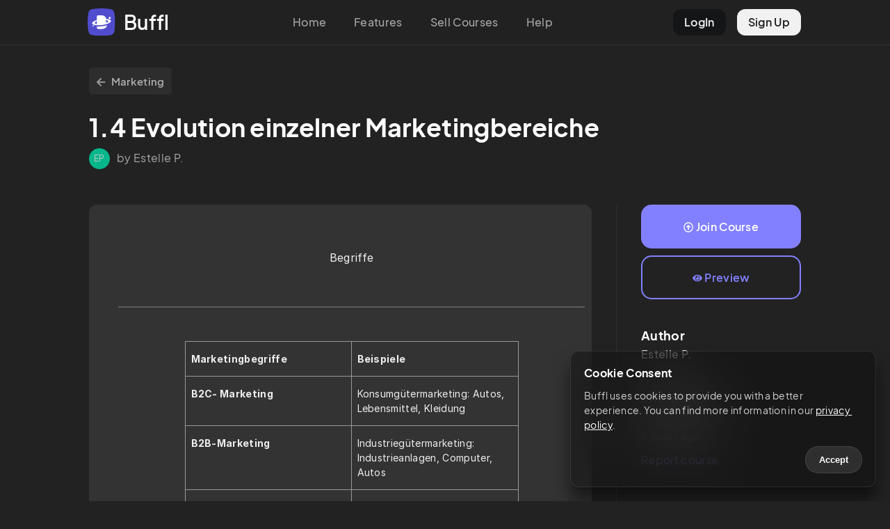

--- FILE ---
content_type: text/html; charset=utf-8
request_url: https://buffl.co/community/c/6435192b64cbfd52fe92ceb3
body_size: 14402
content:
<!DOCTYPE html><html lang="en"><head><meta charSet="utf-8"/><meta name="viewport" content="initial-scale=1.0, width=device-width"/><link rel="apple-touch-icon" sizes="180x180" href="/apple-touch-icon.png"/><link rel="icon" type="image/png" sizes="32x32" href="/favicon-32x32.png"/><link rel="icon" type="image/png" sizes="16x16" href="/favicon-16x16.png"/><link rel="manifest" href="/site.webmanifest"/><link rel="mask-icon" href="/safari-pinned-tab.svg" color="#5bbad5"/><meta name="msapplication-TileColor" content="#da532c"/><meta name="theme-color" content="#222"/><title>1.4 Evolution einzelner Marketingbereiche – Buffl</title><meta property="og:type" content="buffl_co:course"/><meta property="og:title" content="undefined"/><meta name="next-head-count" content="12"/><link rel="preload" href="/_next/static/css/f398c4ebb1254c69.css" as="style"/><link rel="stylesheet" href="/_next/static/css/f398c4ebb1254c69.css" data-n-g=""/><link rel="preload" href="/_next/static/css/0c277d7fdd100d84.css" as="style"/><link rel="stylesheet" href="/_next/static/css/0c277d7fdd100d84.css" data-n-p=""/><noscript data-n-css=""></noscript><script defer="" nomodule="" src="/_next/static/chunks/polyfills-c67a75d1b6f99dc8.js"></script><script src="/_next/static/chunks/webpack-8043092b930406b5.js" defer=""></script><script src="/_next/static/chunks/framework-5ea33ae7dee47ddf.js" defer=""></script><script src="/_next/static/chunks/main-8925dc611b0cd8c5.js" defer=""></script><script src="/_next/static/chunks/pages/_app-0233bc31d41649b7.js" defer=""></script><script src="/_next/static/chunks/75fc9c18-7b4e83d8f6da47cb.js" defer=""></script><script src="/_next/static/chunks/b5f2ed29-20c6769d600d0b85.js" defer=""></script><script src="/_next/static/chunks/952-41b86b4e11a53bcf.js" defer=""></script><script src="/_next/static/chunks/235-f3118508b5b6d0b2.js" defer=""></script><script src="/_next/static/chunks/786-2e9ccf3a24f4f8af.js" defer=""></script><script src="/_next/static/chunks/297-b98178c9601a9692.js" defer=""></script><script src="/_next/static/chunks/pages/community/c/%5BcardsetId%5D-37c7aa857dafccc8.js" defer=""></script><script src="/_next/static/-ocwlwzX4VpnotUzOg1w3/_buildManifest.js" defer=""></script><script src="/_next/static/-ocwlwzX4VpnotUzOg1w3/_ssgManifest.js" defer=""></script><style id="__jsx-c0fffe0ab060dfa5">body{background:#222}</style></head><body><div id="__next" data-reactroot=""><div class="TopNav_topNav__GSGZr undefined"><div class="TopNav_topGrid__lVFmD"><div class="TopNav_logoCol__bX_5t"><a href="/"><div class="TopNav_logoButton__kNEXm"><div class="TopNav_logo__jTIXh"><svg viewBox="0 0 81 81" fill="none" xmlns="http://www.w3.org/2000/svg"><g clip-path="url(#new_logo_squarcle_purple_svg__a)"><path d="M13.486 2.244a158.39 158.39 0 0 1 53.139 0 13.718 13.718 0 0 1 11.241 11.241 159.234 159.234 0 0 1 2.244 26.57 159.235 159.235 0 0 1-2.244 26.57 13.719 13.719 0 0 1-11.241 11.241 159.234 159.234 0 0 1-26.57 2.244 159.238 159.238 0 0 1-26.573-2.245 13.718 13.718 0 0 1-11.24-11.239 158.443 158.443 0 0 1 0-53.14A13.718 13.718 0 0 1 13.486 2.244Z" fill="#535EF2" fill-opacity="0.1"></path></g><path d="M67.417 28.033a3.11 3.11 0 0 1-3.106 3.114 3.11 3.11 0 0 1-3.106-3.114 3.11 3.11 0 0 1 3.106-3.115 3.11 3.11 0 0 1 3.106 3.115ZM18.379 50.765a1.91 1.91 0 0 1-1.907 1.913 1.91 1.91 0 0 1-1.907-1.913 1.91 1.91 0 0 1 1.907-1.913 1.91 1.91 0 0 1 1.907 1.913Z" fill="#535EF2"></path><path fill-rule="evenodd" clip-rule="evenodd" d="M49.58 58.357C47.224 59.535 44.527 60 41.696 60H31.238a4.474 4.474 0 0 1-4.468-4.48V53.1c6.107.03 12.892-.504 19.813-1.662a113.08 113.08 0 0 0 10.08-2.148 11.777 11.777 0 0 1-1.76 4.484c-1.317 2.016-3.17 3.514-5.323 4.583ZM31.238 20a4.474 4.474 0 0 0-4.468 4.48v9.605c-9.595 2.876-15.272 7.048-13.422 10.512 1.36 2.546 6.493 4.162 13.422 4.623v-3.296c-2.755-.555-4.696-1.478-5.358-2.715-1.005-1.882 1.177-4.065 5.358-5.89V49.22c5.273.351 11.586.034 18.067-1.051 4.444-.744 8.47-1.766 11.87-2.952 8.073-2.815 12.63-6.557 10.945-9.711-1.372-2.568-6.584-4.19-13.604-4.635-.207-1.731-.759-3.39-1.71-4.905-1.247-2.003-3.017-3.485-5.118-4.486-2.286-1.105-5.041-1.48-7.914-1.48h-8.068ZM52.74 38.051c.311.275.61.568.898.878.871.931 1.568 1.953 2.086 3.048.103-.054.205-.109.305-.164 2.947-1.614 4.35-3.407 3.505-4.987-.672-1.258-2.665-2.19-5.492-2.742a10.765 10.765 0 0 1-1.302 3.967Z" fill="#535EF2"></path><defs><clipPath id="new_logo_squarcle_purple_svg__a"><path fill="#fff" d="M0 0h80.11v80.11H0z"></path></clipPath></defs></svg></div><div class="TopNav_logoText__5SYu7"><span>Buffl</span></div></div></a></div><div class="TopNav_centerCol__15Rc4"><ul><li><a href="/">Home</a></li><li><a href="/#features">Features</a></li><li><a href="/sell">Sell Courses</a></li><li><a href="https://docs.buffl.co/introduction/">Help</a></li></ul></div><div class="TopNav_profileCol__ueziw"><ul><li class="TopNav_login__mpeOl"><a href="https://app.buffl.co/auth/login">LogIn</a></li><li class="TopNav_register__vmCET"><a href="https://app.buffl.co/auth/signup">Sign Up</a></li></ul></div></div></div><div class="TopNav_topNavMobile__YwbBV"><div class="TopNav_mobileGrid__Vdqf7"><div class="TopNav_mobileLogoCol__PGMTj"><div class="TopNav_logoButton__kNEXm"><div class="TopNav_logo__jTIXh"><svg viewBox="0 0 81 81" fill="none" xmlns="http://www.w3.org/2000/svg"><g clip-path="url(#new_logo_squarcle_purple_svg__a)"><path d="M13.486 2.244a158.39 158.39 0 0 1 53.139 0 13.718 13.718 0 0 1 11.241 11.241 159.234 159.234 0 0 1 2.244 26.57 159.235 159.235 0 0 1-2.244 26.57 13.719 13.719 0 0 1-11.241 11.241 159.234 159.234 0 0 1-26.57 2.244 159.238 159.238 0 0 1-26.573-2.245 13.718 13.718 0 0 1-11.24-11.239 158.443 158.443 0 0 1 0-53.14A13.718 13.718 0 0 1 13.486 2.244Z" fill="#535EF2" fill-opacity="0.1"></path></g><path d="M67.417 28.033a3.11 3.11 0 0 1-3.106 3.114 3.11 3.11 0 0 1-3.106-3.114 3.11 3.11 0 0 1 3.106-3.115 3.11 3.11 0 0 1 3.106 3.115ZM18.379 50.765a1.91 1.91 0 0 1-1.907 1.913 1.91 1.91 0 0 1-1.907-1.913 1.91 1.91 0 0 1 1.907-1.913 1.91 1.91 0 0 1 1.907 1.913Z" fill="#535EF2"></path><path fill-rule="evenodd" clip-rule="evenodd" d="M49.58 58.357C47.224 59.535 44.527 60 41.696 60H31.238a4.474 4.474 0 0 1-4.468-4.48V53.1c6.107.03 12.892-.504 19.813-1.662a113.08 113.08 0 0 0 10.08-2.148 11.777 11.777 0 0 1-1.76 4.484c-1.317 2.016-3.17 3.514-5.323 4.583ZM31.238 20a4.474 4.474 0 0 0-4.468 4.48v9.605c-9.595 2.876-15.272 7.048-13.422 10.512 1.36 2.546 6.493 4.162 13.422 4.623v-3.296c-2.755-.555-4.696-1.478-5.358-2.715-1.005-1.882 1.177-4.065 5.358-5.89V49.22c5.273.351 11.586.034 18.067-1.051 4.444-.744 8.47-1.766 11.87-2.952 8.073-2.815 12.63-6.557 10.945-9.711-1.372-2.568-6.584-4.19-13.604-4.635-.207-1.731-.759-3.39-1.71-4.905-1.247-2.003-3.017-3.485-5.118-4.486-2.286-1.105-5.041-1.48-7.914-1.48h-8.068ZM52.74 38.051c.311.275.61.568.898.878.871.931 1.568 1.953 2.086 3.048.103-.054.205-.109.305-.164 2.947-1.614 4.35-3.407 3.505-4.987-.672-1.258-2.665-2.19-5.492-2.742a10.765 10.765 0 0 1-1.302 3.967Z" fill="#535EF2"></path><defs><clipPath id="new_logo_squarcle_purple_svg__a"><path fill="#fff" d="M0 0h80.11v80.11H0z"></path></clipPath></defs></svg></div><div class="TopNav_logoText__5SYu7"><span>Buffl</span></div></div></div><div class="TopNav_rightCol__2DI2Q"><div class="TopNav_hamburgerContainer__lzQIU undefined"><div class="TopNav_hamburgerBar1__rTDOM"></div><div class="TopNav_hamburgerBar2__S1Owz"></div></div></div></div></div><div class="jsx-c0fffe0ab060dfa5 CommunityLayout_communityLayout__LfJTN "><div class="CommunityLayout_content__7E0FD community-content"><div class="community-listing-page"><div class="community-course-preview"><div class="header-backbutton"><a href="/en/community/37c0ac61-d06d-11ed-b01a-a3025becdb10"><svg xmlns="http://www.w3.org/2000/svg" viewBox="0 0 448 512" class="icon"><path d="m257.5 445.1-22.2 22.2c-9.4 9.4-24.6 9.4-33.9 0L7 273c-9.4-9.4-9.4-24.6 0-33.9L201.4 44.7c9.4-9.4 24.6-9.4 33.9 0l22.2 22.2c9.5 9.5 9.3 25-.4 34.3L136.6 216H424c13.3 0 24 10.7 24 24v32c0 13.3-10.7 24-24 24H136.6l120.5 114.8c9.8 9.3 10 24.8.4 34.3z"></path></svg> <!-- -->Marketing </a></div><div class="header"><h1>1.4 Evolution einzelner Marketingbereiche</h1></div><div class="subheader"><div class="subheader-grid"><div class="avatar"><div class="bl-avatar avatar-style-default avatar-size-30">EP</div></div><div class="user-details"><span>by Estelle P.</span></div></div></div><div class="listing-layout-split"><div class="lls-row"><div class="lls-col-left"><div class="clp-content"><div class="clp-cards-grid"><div class="clp-cards-col"><a class="previewTile" target="_blank"><div class="clp-card-tile"><div class="tile-grid"><div class="tile-col"><div class="goethe-light-wrapper darkmode"><div class="goethe-container goethe-light"><div><p><span>Begriffe</span></p></div></div></div></div><div class="tile-col tile-col-right"><div class="goethe-light-wrapper darkmode"><div class="goethe-container goethe-light"><div><table><tbody><tr><td><p><strong>Marketingbegriffe</strong></p></td><td><p><strong>Beispiele</strong></p></td></tr><tr><td><p><strong>B2C- Marketing</strong></p></td><td><p><span>Konsumgütermarketing: Autos, Lebensmittel, Kleidung</span></p></td></tr><tr><td><p><strong>B2B-Marketing</strong></p></td><td><p><span>Industriegütermarketing: Industrieanlagen, Computer, Autos</span></p></td></tr><tr><td><p><strong>Service-Marketing</strong></p></td><td><p><span>Dienstleistungsmarketing: Versicherungsbeartung, Hotelübernachtung, Sprachkurs</span></p></td></tr><tr><td><p><strong>International Marketing</strong></p></td><td><p><span>Sachgüter- und Dienstleistungsexport, Lizenzverträge</span></p></td></tr><tr><td><p><strong>E- /M- Marketing</strong></p></td><td><p><span>Electronic/ mobile commerce: amazon, ebay</span></p></td></tr></tbody></table><p><br/></p></div></div></div></div></div></div></a></div><div class="clp-cards-col"><a class="previewTile" target="_blank"><div class="clp-card-tile"><div class="tile-grid"><div class="tile-col"><div class="goethe-light-wrapper darkmode"><div class="goethe-container goethe-light"><div><p><span>Konsumgütermarketing:</span></p><p><span class="goethe-highlight highlight-style-WARNING">Klausur</span></p></div></div></div></div><div class="tile-col tile-col-right"><div class="goethe-light-wrapper darkmode"><div class="goethe-container goethe-light"><div><p><span>-       Sind Güter des Täglichen Bedarfs</span></p><p><span>-       Produkt ist vorhanden</span></p><p><span>-       Produkt wechsselt beim Kauf den Besitzer</span></p><p><span>-       Produkt kann vorgeführt, u. U. probiert bzw. getestet werden</span></p><p><span> </span></p><p><span>Merkmale:</span></p><p><span>-       Massenmarketing und Individualisierung</span></p><p><span>-       Hoher Werbeaufwand</span></p><p><span>-       Indirekter Vertrieb und Point-of-sale-Strategie</span></p></div></div></div></div></div></div></a></div><div class="clp-cards-col"><a class="previewTile" target="_blank"><div class="clp-card-tile"><div class="tile-grid"><div class="tile-col"><div class="goethe-light-wrapper darkmode"><div class="goethe-container goethe-light"><div><p><span>B2C</span></p><p><br/></p><p><span class="goethe-highlight highlight-style-WARNING">Klausur</span></p></div></div></div></div><div class="tile-col tile-col-right"><div class="goethe-light-wrapper darkmode"><div class="goethe-container goethe-light"><div><p><strong>Convenience goods:</strong><span> Güter des mühelosen Kaufen</span></p><p><span>-       Rewe to go</span></p><p><span> </span></p><p><strong>Shopping goods: </strong><span>Güter des Such- &amp; Vergleichskauf</span></p><p><span>-       Schuhe</span></p><p><span> </span></p><p><strong>Speciality goods:</strong><span> Güter des Spezialkaufs</span></p><p><span>-       Küche --&gt; hoher Beratungsaufwand</span></p><p><span> </span></p><p><strong>Me-too products:</strong><span> Güter des Trendkaus</span></p><p><span>-       Auto</span></p><p><span> </span></p><p><strong>Unsought goods:</strong><span> Güter des fremdinitierten Kaufs</span></p><p><span>-       Tchibo</span></p></div></div></div></div></div></div></a></div><div class="clp-cards-col"><a class="previewTile" target="_blank"><div class="clp-card-tile"><div class="tile-grid"><div class="tile-col"><div class="goethe-light-wrapper darkmode"><div class="goethe-container goethe-light"><div><p><span>Industrie Marketing:</span></p><p><span class="goethe-highlight highlight-style-WARNING">Klausur</span></p></div></div></div></div><div class="tile-col tile-col-right"><div class="goethe-light-wrapper darkmode"><div class="goethe-container goethe-light"><div><p><span>Merkmale:</span></p><p><span>-       Spezifität und Komplexität der Leistung</span></p><p><span>-       Direktvertrieb durch persönlichen Verkauf</span></p><p><span>-       Großkunden mit komplexen Aufträgen</span></p></div></div></div></div></div></div></a></div><div class="clp-cards-col"><a class="previewTile" target="_blank"><div class="clp-card-tile"><div class="tile-grid"><div class="tile-col"><div class="goethe-light-wrapper darkmode"><div class="goethe-container goethe-light"><div><p><span>B2B – Marketing</span></p></div></div></div></div><div class="tile-col tile-col-right"><div class="goethe-light-wrapper darkmode"><div class="goethe-container goethe-light"><div><p><br/></p><ul><li><p><span>Marketing im Produktgeschäft/ Zuliefergeschäft</span></p><ul><li><p><span> Vorgeertige, meist Mehrfachfertigung erstellte Leistungen</span></p></li><li><p><span> Bsp: Speicherchips</span></p></li></ul></li><li><p><span> Marketing im Systemgeschäft:</span></p><ul><li><p><span>Sukzessive Leistungen.., die auf Basis einer Systemarchitektur miteinander vernetzt sind</span></p></li><li><p><span>Bsp: Telefonsysteme</span></p></li></ul></li><li><p><span>Marketing im Anlagengeschäft:</span></p><ul><li><p><span>Für komplexe, individuelle Kundenwünsche</span></p></li><li><p><span>Bsp: Technische Bauwerke</span></p></li></ul></li></ul><p><br/></p></div></div></div></div></div></div></a></div><div class="clp-cards-col"><a class="previewTile" target="_blank"><div class="clp-card-tile"><div class="tile-grid"><div class="tile-col"><div class="goethe-light-wrapper darkmode"><div class="goethe-container goethe-light"><div><p><span>Vergleich Zwischen BC2 und B2B</span></p><p><br/></p><p><span class="goethe-highlight highlight-style-WARNING">Klausur</span></p></div></div></div></div><div class="tile-col tile-col-right"><div class="goethe-light-wrapper darkmode"><div class="goethe-container goethe-light"><div><p><br/></p><div class="goethe-image2"><div class="image-wrapper2"><img alt="" class="goethe-img" src="https://img.buffl.co/acc50e70-d842-11ed-8aa6-0fa56b69de9e.png" data-no-index="true"/></div></div><p><br/></p><div class="goethe-image2"><div class="image-wrapper2"><img alt="" class="goethe-img" src="https://img.buffl.co/b2f03040-d842-11ed-8aa6-0fa56b69de9e.png" data-no-index="true"/></div></div><p><br/></p><div class="goethe-image2"><div class="image-wrapper2"><img alt="" class="goethe-img" src="https://img.buffl.co/b65be3f0-d842-11ed-8aa6-0fa56b69de9e.png" data-no-index="true"/></div></div><p><br/></p></div></div></div></div></div></div></a></div><div class="clp-cards-col"><a class="previewTile" target="_blank"><div class="clp-card-tile"><div class="tile-grid"><div class="tile-col"><div class="goethe-light-wrapper darkmode"><div class="goethe-container goethe-light"><div><p><span>Dienstleistungsmarketing</span></p><p><br/></p><p><span class="goethe-highlight highlight-style-WARNING">Klausur</span></p></div></div></div></div><div class="tile-col tile-col-right"><div class="goethe-light-wrapper darkmode"><div class="goethe-container goethe-light"><div><p><span>Märkte für Dienstleistungen:</span></p><p><span>-       Handel und Verkehr</span></p><p><span>-       Unterhaltung und Freizeit</span></p><p><span>-       Gesundheit</span></p><p><span>-       Finanzdienstleistungen</span></p><p><span> </span></p><p><span>Besonderheiten:</span></p><p><span>Die </span><u>Immaterialität</u><span> (Intangibilität) - erschwert Werbung und persönlichen Verkauf. Die </span><u>Integrativität</u><span> - erschwert Qualitätssicherung und Produktionsstandards. Die </span><u>Auftragsfertigung</u><span> erschwert die Produktion auf Vorrat.</span></p><p><span> </span></p><p><span>„Dienstleistungen sind selbstständige, marktfähige Leistun- gen, die mit der Bereitstellung und / oder dem Einsatz von Leistungsfähigkeiten verbunden sind (Potenzialorientierung). Interne und externe Faktoren werden im Rahmen des Leis- tungserstellungsprozesses kombiniert (Prozessorientierung). Die Faktorkombination des Dienstleistungsanbieters wird mit dem Ziel eingesetzt, an den externen Faktoren - Mensch oder deren Objekten - nutzenstiftende Wirkung zu erzielen (Ergebnisorientierung).“</span></p><p><br/></p><p><span>1.     Leistungspotenziale: Sind Potenzialfaktoren wie Beratung, die in Verbindung mit Vorleistungen, die Dienstleistungserstellung erst ermöglichen</span></p><p><span> </span></p><p><span>2.     Leistungsprozesse: aktivieren die Leistungspotenziale interene und externe Produktionsfaktoren kombiniert</span></p><p><span> </span></p><p><span>3.     Leistungsergebnisse: sind die Nutzenpotenziale, die die Dienstleistungen dem Kunden im umfassenden Sinne stiften</span></p><p><span> </span></p><p><span>Beispiel:</span></p><p><span>Zu 1: Zimmer mit Blick auf Meer</span></p><p><span>Zu 2: Service am Büffet</span></p><p><span>Zu 3: gebräunte Gesichter</span></p></div></div></div></div></div></div></a></div><div class="clp-cards-col"><a class="previewTile" target="_blank"><div class="clp-card-tile"><div class="tile-grid"><div class="tile-col"><div class="goethe-light-wrapper darkmode"><div class="goethe-container goethe-light"><div><p><span>7 Ps des Dienstleistungsmarketing</span></p></div></div></div></div><div class="tile-col tile-col-right"><div class="goethe-light-wrapper darkmode"><div class="goethe-container goethe-light"><div><p><br/></p><div class="goethe-image2"><div class="image-wrapper2"><img alt="" class="goethe-img" src="https://img.buffl.co/008d6bb0-d843-11ed-8aa6-0fa56b69de9e.png" data-no-index="true"/></div></div><p><br/></p></div></div></div></div></div></div></a></div><div class="clp-cards-col"><a class="previewTile" target="_blank"><div class="clp-card-tile"><div class="tile-grid"><div class="tile-col"><div class="goethe-light-wrapper darkmode"><div class="goethe-container goethe-light"><div><p><span>Customer Relationship Marketing </span></p><p><br/></p><p><span class="goethe-highlight highlight-style-WARNING">Klausur</span><span> </span></p></div></div></div></div><div class="tile-col tile-col-right"><div class="goethe-light-wrapper darkmode"><div class="goethe-container goethe-light"><div><p><span>CRM ist ein Konzept zur Verbesserung der Kundenbeziehungen durch die Erhöhung der Kundenzufriedenheit und Kundenbindung:</span></p><ul><li><p><u>Mass Customization: </u><span>Steigerung der bedürfnisgerechten Kundenbindung durch individualisierte Produkte</span></p></li><li><p><span> </span><u>Kundenzufriedenheit:</u><span> Soll/ Ist-Vergleich zwischen erwarteter und wahrgenommener Anbieterleistung</span></p></li><li><p><u>Kundenbindung:</u><span> Kundenbindungsmarketing soll das Ziel einer Zero-Migration realisieren</span></p></li><li><p><u>Kundenloyalität:</u><span> Loyality Marketing soll das Ziel einer dauerhaften qualitativen Kundenbindung realisieren</span></p></li><li><p><u>Kundenbegeisterung:</u><span> Kundenbegeisterung soll einen Beitrag zur emotionalen Bindung und Weiterempfehlung der Produkte leisten</span></p></li></ul><p><span> </span></p><p><span>Möglichkeiten der Kundenbindung:</span></p><ul><li><p><span>Kundenbindung durch Monopolstellung. Beispiel: Stromversorger, regionale Verkehrsbetriebe, die Telekom vor der Freigabe des Wettbewerbs.</span></p></li><li><p><span>Kundenbindung durch proprietäre Systeme: Bei Telefonanlagen oder Informationssystemen sind die Kunden durch Service-Leistungen, Reparaturen und Systemerweiterungen von einem einzigen Anbieter abhängig.</span></p></li><li><p><span>Kundenbindung durch Verträge: Fitnessstudios, Handyverträge</span></p></li><li><p><span>Kundenbindungen durch Kundenzufriedenheit aufgrund von Wetttbewerbsvorteilen (durch „goldene Fesseln“)</span></p></li></ul><p><br/></p></div></div></div></div></div></div></a></div><div class="clp-cards-col"><a class="previewTile" target="_blank"><div class="clp-card-tile"><div class="tile-grid"><div class="tile-col"><div class="goethe-light-wrapper darkmode"><div class="goethe-container goethe-light"><div><p><span>Transaction und Relationship Marketing</span></p></div></div></div></div><div class="tile-col tile-col-right"><div class="goethe-light-wrapper darkmode"><div class="goethe-container goethe-light"><div><p><br/></p><div class="goethe-image2"><div class="image-wrapper2"><img alt="" class="goethe-img" src="https://img.buffl.co/2fbe6a10-d843-11ed-8aa6-0fa56b69de9e.png" data-no-index="true"/></div></div><p><span>Bsp:                            Aldi                             Rewe</span></p></div></div></div></div></div></div></a></div><div class="clp-cards-col"><a class="previewTile" target="_blank"><div class="clp-card-tile"><div class="tile-grid"><div class="tile-col"><div class="goethe-light-wrapper darkmode"><div class="goethe-container goethe-light"><div><p><span>Internationales Marketing</span></p><p><span class="goethe-highlight highlight-style-WARNING">Klausur</span></p></div></div></div></div><div class="tile-col tile-col-right"><div class="goethe-light-wrapper darkmode"><div class="goethe-container goethe-light"><div><p><span>Internationales Marketing ist die bewusst markt- und kompetenzorientierte Führung des gesamten Unternehmens in mehr als einem Land zur Steigerung des Unternehmenserfolges über alle Ländermärkte hinweg.</span></p><p><span> </span></p></div></div></div></div></div></div></a></div><div class="clp-cards-col"><a class="previewTile" target="_blank"><div class="clp-card-tile"><div class="tile-grid"><div class="tile-col"><div class="goethe-light-wrapper darkmode"><div class="goethe-container goethe-light"><div><p><span>Optionen für Auslandsaktivitäten</span></p></div></div></div></div><div class="tile-col tile-col-right"><div class="goethe-light-wrapper darkmode"><div class="goethe-container goethe-light"><div><p><br/></p><div class="goethe-image2"><div class="image-wrapper2"><img alt="" class="goethe-img" src="https://img.buffl.co/4f35fca0-d843-11ed-8aa6-0fa56b69de9e.png" data-no-index="true"/></div></div><p><br/></p></div></div></div></div></div></div></a></div><div class="clp-cards-col"><a class="previewTile" target="_blank"><div class="clp-card-tile"><div class="tile-grid"><div class="tile-col"><div class="goethe-light-wrapper darkmode"><div class="goethe-container goethe-light"><div><p><span>The Evoltuion of International Marketing</span></p><p><br/></p><p><span class="goethe-highlight highlight-style-WARNING">Klausur</span><span> </span></p></div></div></div></div><div class="tile-col tile-col-right"><div class="goethe-light-wrapper darkmode"><div class="goethe-container goethe-light"><div><p><br/></p><div class="goethe-image2"><div class="image-wrapper2"><img alt="" class="goethe-img" src="https://img.buffl.co/5b169b10-d843-11ed-8aa6-0fa56b69de9e.png" data-no-index="true"/></div></div><p><br/></p></div></div></div></div></div></div></a></div><div class="clp-cards-col"><a class="previewTile" target="_blank"><div class="clp-card-tile"><div class="tile-grid"><div class="tile-col"><div class="goethe-light-wrapper darkmode"><div class="goethe-container goethe-light"><div><p><span>e-Commerce/e-Marketing</span></p><p><span class="goethe-highlight highlight-style-WARNING">Klausur</span></p></div></div></div></div><div class="tile-col tile-col-right"><div class="goethe-light-wrapper darkmode"><div class="goethe-container goethe-light"><div><ul><li><p><span>Versteht man die Nutzung der Internetdienste für die Zwecke des Marketing</span></p></li></ul><p><span> </span></p><table><tbody><tr><td><p><span>E- Conomy</span></p></td><td><p><span>Märkte im Netz</span></p></td></tr><tr><td><p><span>E-Business</span></p></td><td><p><span>Unternehmensmöglichkeiten (APP)</span></p></td></tr><tr><td><p><span>E-Commerce:</span></p></td><td><p><span>Handel im Netz</span></p></td></tr></tbody></table><p><span> </span></p><p><span>Besonderheiten des Internetsmarketing:</span></p><ul><li><p><span>Das Internet hat viele Vorteile für das Marketing: Schnelligkeit, Bequemlichkeit, Ubiquität, unbeschränkte zeitliche Verfügbarkeit.</span></p></li><li><p><span>Das Internet erhöht die Markttransparenz: leichtere Preisvergleiche, bequeme Suche nach Qualitätsinformationen, Erfahrungsberichte anderer Nutzer.</span></p></li><li><p><span>Internet gibt es viele Angebote mit Netzeffekten</span></p></li><li><p><span>Internet werden viele Informationsprodukte angeboten</span></p></li></ul><p><br/></p></div></div></div></div></div></div></a></div><div class="clp-cards-col"><a class="previewTile" target="_blank"><div class="clp-card-tile"><div class="tile-grid"><div class="tile-col"><div class="goethe-light-wrapper darkmode"><div class="goethe-container goethe-light"><div><p><span>Geschäftsmodelle im Internet</span></p><p><br/></p><p><span class="goethe-highlight highlight-style-WARNING">Klausur</span></p></div></div></div></div><div class="tile-col tile-col-right"><div class="goethe-light-wrapper darkmode"><div class="goethe-container goethe-light"><div><p><br/></p><div class="goethe-image2"><div class="image-wrapper2"><img alt="" class="goethe-img" src="https://img.buffl.co/87cd2390-d843-11ed-8aa6-0fa56b69de9e.png" data-no-index="true"/></div></div><p><br/></p></div></div></div></div></div></div></a></div><div class="clp-cards-col"><a class="previewTile" target="_blank"><div class="clp-card-tile"><div class="tile-grid"><div class="tile-col"><div class="goethe-light-wrapper darkmode"><div class="goethe-container goethe-light"><div><p><span>Suchmaschinen Marketing</span></p></div></div></div></div><div class="tile-col tile-col-right"><div class="goethe-light-wrapper darkmode"><div class="goethe-container goethe-light"><div><p><br/></p><div class="goethe-image2"><div class="image-wrapper2"><img alt="" class="goethe-img" src="https://img.buffl.co/9dd8e840-d843-11ed-8aa6-0fa56b69de9e.png" data-no-index="true"/></div></div><p><br/></p></div></div></div></div></div></div></a></div><div class="clp-cards-col"><a class="previewTile" target="_blank"><div class="clp-card-tile"><div class="tile-grid"><div class="tile-col"><div class="goethe-light-wrapper darkmode"><div class="goethe-container goethe-light"><div><p><span>M- Funk / M-Commerce</span></p></div></div></div></div><div class="tile-col tile-col-right"><div class="goethe-light-wrapper darkmode"><div class="goethe-container goethe-light"><div><p><span>Nutzungsattribute der mobile Kommunikation:</span></p><p><span>-       Ortunabhängigkeit</span></p><p><span>-       Bequemlichkeit</span></p><p><span>-       Zugangsgeschwindigkeit</span></p><p><span> </span></p><p><span>Virales Marketing:</span></p><p><span>-       Empfehlungsmarketing verstanden</span></p><p><span>-       Mundporpagnda</span></p><p><span>-       Word of mouth- Marketing</span></p><p><span> </span></p><p><br/></p><div class="goethe-image2"><div class="image-wrapper2"><img alt="" class="goethe-img" src="https://img.buffl.co/acbf9ac0-d843-11ed-8aa6-0fa56b69de9e.png" data-no-index="true"/></div></div><p><br/></p></div></div></div></div></div></div></a></div><div class="clp-cards-col"><a class="previewTile" target="_blank"><div class="clp-card-tile"><div class="tile-grid"><div class="tile-col"><div class="goethe-light-wrapper darkmode"><div class="goethe-container goethe-light"><div><p><span>Social Media: Communtiy Marketing</span></p></div></div></div></div><div class="tile-col tile-col-right"><div class="goethe-light-wrapper darkmode"><div class="goethe-container goethe-light"><div><p><span>-       Basismotiv: Anerkennung</span></p><p><span>-       Antriebsfaktor: Selbstdarstellung</span></p><p><span>-       Nutzen: Informationen</span></p><p><span>-       Wert: Gütertausch</span></p></div></div></div></div></div></div></a></div><div class="clp-cards-col"><a class="previewTile" target="_blank"><div class="clp-card-tile"><div class="tile-grid"><div class="tile-col"><div class="goethe-light-wrapper darkmode"><div class="goethe-container goethe-light"><div><p><span>Push – und Pull-Marketing</span></p></div></div></div></div><div class="tile-col tile-col-right"><div class="goethe-light-wrapper darkmode"><div class="goethe-container goethe-light"><div><p><br/></p><div class="goethe-image2"><div class="image-wrapper2"><img alt="" class="goethe-img" src="https://img.buffl.co/bfd5ed30-d843-11ed-8aa6-0fa56b69de9e.png" data-no-index="true"/></div></div><p><br/></p></div></div></div></div></div></div></a></div><div class="clp-cards-col"><a class="previewTile" target="_blank"><div class="clp-card-tile"><div class="tile-grid"><div class="tile-col"><div class="goethe-light-wrapper darkmode"><div class="goethe-container goethe-light"><div><p><span>Probleme des Qualitätsmanagement bei Dienstleistungen</span></p></div></div></div></div><div class="tile-col tile-col-right"><div class="goethe-light-wrapper darkmode"><div class="goethe-container goethe-light"><div><p><span>Anreiz - und Kontrollproblem: </span></p><p><span>Leistungspotenziale des Humanskapitals sind schwer zu standadisieren und kontrollieren </span></p><ul><li><p><span>man muss Anreize schaffen </span></p></li></ul><p><br/></p><p><span>Zurechnungsproblem:</span></p><p><span>Verantwortungszuschreibung bei Qualitätsdefizit schwierig, wenn Dienstleistungen in Koproduktion mit dem Kunden erstelt werden (Spezifität der Leistung/ Unikate)</span></p><ul><li><p><span>wer ist schuld am schlechten Klausurergebnis</span></p></li></ul><p><br/></p><p><span>Ersatzleistungsproblem:</span></p><p><span>Identische Dienstleistungen lönnen nicht erstellt werden/ Problem einer Ersatzleistung </span></p><ul><li><p><span>Wiederholungsklausur</span></p></li></ul><p><br/></p></div></div></div></div></div></div></a></div><div class="clp-cards-col"><a class="previewTile" target="_blank"><div class="clp-card-tile"><div class="tile-grid"><div class="tile-col"><div class="goethe-light-wrapper darkmode"><div class="goethe-container goethe-light"><div><p><span>Servqual Ansatz</span></p></div></div></div></div><div class="tile-col tile-col-right"><div class="goethe-light-wrapper darkmode"><div class="goethe-container goethe-light"><div><p><span>1)Annehmlichkeit des tangiblen Umfeldes (tangibles) --&gt; physical </span></p><p><span>2) Zuverlässigkeit des Leistungsversprechens (reliability) --&gt; process/personell</span></p><p><span>3) Reaktionsfähigkeit des Dienstleisters (responsiveness) --&gt; personell/process</span></p><p><span>4) Leistungskompetenz des Dienstleisters (assurance) --&gt; personell</span></p><p><span>5) Einfühlungsvermögen für Kundenwünsche (empathy) --&gt; personell</span></p></div></div></div></div></div></div></a></div></div></div></div><div class="lls-col-right"><div class="lls-buttons"><div class="lls-buttons-col"><a href="http://app.buffl.co/community/course/6427f54eb219a2404556ac68/join" class="bl-btn bl-btn-default join-course-btn"><svg xmlns="http://www.w3.org/2000/svg" viewBox="0 0 512 512" class="icon"><path d="M256 504c137 0 248-111 248-248S393 8 256 8 8 119 8 256s111 248 248 248zm0-448c110.5 0 200 89.5 200 200s-89.5 200-200 200S56 366.5 56 256 145.5 56 256 56zm20 328h-40c-6.6 0-12-5.4-12-12V256h-67c-10.7 0-16-12.9-8.5-20.5l99-99c4.7-4.7 12.3-4.7 17 0l99 99c7.6 7.6 2.2 20.5-8.5 20.5h-67v116c0 6.6-5.4 12-12 12z"></path></svg> <!-- -->Join Course</a></div><div class="lls-buttons-col"><a href="https://app.buffl.co/community/cardsets/6435192b64cbfd52fe92ceb3" target="_blank" class="bl-btn bl-btn-default preview-course-btn"><svg xmlns="http://www.w3.org/2000/svg" viewBox="0 0 576 512" class="icon"><path d="M569.354 231.631C512.969 135.949 407.81 72 288 72 168.14 72 63.004 135.994 6.646 231.631a47.999 47.999 0 0 0 0 48.739C63.031 376.051 168.19 440 288 440c119.86 0 224.996-63.994 281.354-159.631a47.997 47.997 0 0 0 0-48.738zM288 392c-75.162 0-136-60.827-136-136 0-75.162 60.826-136 136-136 75.162 0 136 60.826 136 136 0 75.162-60.826 136-136 136zm104-136c0 57.438-46.562 104-104 104s-104-46.562-104-104c0-17.708 4.431-34.379 12.236-48.973l-.001.032c0 23.651 19.173 42.823 42.824 42.823s42.824-19.173 42.824-42.823c0-23.651-19.173-42.824-42.824-42.824l-.032.001C253.621 156.431 270.292 152 288 152c57.438 0 104 46.562 104 104z"></path></svg> <!-- -->Preview</a></div></div><div class="clp-about-author"><h3>Author</h3><h4>Estelle P.</h4></div><div class="clp-information"><h3>Information</h3><p>Last changed<br/><time dateTime="1687272262326">3 years ago</time></p><div class="clp-abuse"><a href="mailto:captain@buffl.co">Report course</a></div></div></div></div></div></div></div></div></div><div class="Footer_footer__0ZHo4"><div class="Footer_colLeft__7fdSB">© 2023 Buffl GmbH</div><div><ul><li><a href="mailto:captain@buffl.co">Help &amp; Support</a></li><li><a href="/imprint">Legal</a></li><li><a href="https://www.iubenda.com/privacy-policy/78940925/full-legal">Privacy</a></li></ul></div></div></div><script id="__NEXT_DATA__" type="application/json">{"props":{"pageProps":{"data":{"cardSet":{"title":"1.4 Evolution einzelner Marketingbereiche","owner":"626e5190a1616c79d7e9b1e0","course":{"title":"Marketing ","owner":{"firstName":"Estelle","lastName":"Philipp","id":"626e5190a1616c79d7e9b1e0","groups":[]},"isPublic":true,"isCommunityPublished":true,"grossSalesPrice":0,"communityStatus":"notListed","communityToken":"37c0ac61-d06d-11ed-b01a-a3025becdb10","id":"6427f54eb219a2404556ac68"},"type":"FLASH_CARD_SET","isProgressing":false,"card_inserts":21,"card_updates":218,"card_deletions":0,"cards":[{"hotspotConfig":{"options":[]},"mcConfig":{"options":[]},"sortConfig":{"options":[]},"gapConfig":{"fillMethod":"FREE_TEXT","caseSensitive":true,"answerFragments":[],"falseOptions":[]},"cloudConfig":{"answerFragments":[],"falseOptions":[]},"cardset":"6435192b64cbfd52fe92ceb3","type":"FLASH_CARD","answer_content":"Bitte aktualisiere die App um diesen Inhalt anzuzeigen. \n Please update the App to a newer version.","typeVersion":"2.0","answer_image":null,"answer_list":[],"question_content":"Bitte aktualisiere die App um diesen Inhalt anzuzeigen. \n Please update the App to a newer version.","question_image":null,"question_list":[],"position":0,"sec_position":0,"answer_alignement":0,"question_alignement":0,"unActive":false,"updatedAt":"2023-06-14T14:55:38.816Z","createdAt":"2023-04-11T08:24:29.727Z","front":{"type":"doc","attrs":{"version":1},"content":[{"type":"paragraph","content":[{"type":"text","text":"Begriffe"}]}]},"backLanguage":"de","frontLanguage":"de","back":{"type":"doc","attrs":{"version":1},"content":[{"type":"table","content":[{"type":"table_row","content":[{"type":"table_cell","attrs":{"colspan":1,"rowspan":1,"colwidth":null},"content":[{"type":"paragraph","content":[{"type":"text","marks":[{"type":"strong"}],"text":"Marketingbegriffe"}]}]},{"type":"table_cell","attrs":{"colspan":1,"rowspan":1,"colwidth":null},"content":[{"type":"paragraph","content":[{"type":"text","marks":[{"type":"strong"}],"text":"Beispiele"}]}]}]},{"type":"table_row","content":[{"type":"table_cell","attrs":{"colspan":1,"rowspan":1,"colwidth":null},"content":[{"type":"paragraph","content":[{"type":"text","marks":[{"type":"strong"}],"text":"B2C- Marketing"}]}]},{"type":"table_cell","attrs":{"colspan":1,"rowspan":1,"colwidth":null},"content":[{"type":"paragraph","content":[{"type":"text","text":"Konsumgütermarketing: Autos, Lebensmittel, Kleidung"}]}]}]},{"type":"table_row","content":[{"type":"table_cell","attrs":{"colspan":1,"rowspan":1,"colwidth":null},"content":[{"type":"paragraph","content":[{"type":"text","marks":[{"type":"strong"}],"text":"B2B-Marketing"}]}]},{"type":"table_cell","attrs":{"colspan":1,"rowspan":1,"colwidth":null},"content":[{"type":"paragraph","content":[{"type":"text","text":"Industriegütermarketing: Industrieanlagen, Computer, Autos"}]}]}]},{"type":"table_row","content":[{"type":"table_cell","attrs":{"colspan":1,"rowspan":1,"colwidth":null},"content":[{"type":"paragraph","content":[{"type":"text","marks":[{"type":"strong"}],"text":"Service-Marketing"}]}]},{"type":"table_cell","attrs":{"colspan":1,"rowspan":1,"colwidth":null},"content":[{"type":"paragraph","content":[{"type":"text","text":"Dienstleistungsmarketing: Versicherungsbeartung, Hotelübernachtung, Sprachkurs"}]}]}]},{"type":"table_row","content":[{"type":"table_cell","attrs":{"colspan":1,"rowspan":1,"colwidth":null},"content":[{"type":"paragraph","content":[{"type":"text","marks":[{"type":"strong"}],"text":"International Marketing"}]}]},{"type":"table_cell","attrs":{"colspan":1,"rowspan":1,"colwidth":null},"content":[{"type":"paragraph","content":[{"type":"text","text":"Sachgüter- und Dienstleistungsexport, Lizenzverträge"}]}]}]},{"type":"table_row","content":[{"type":"table_cell","attrs":{"colspan":1,"rowspan":1,"colwidth":null},"content":[{"type":"paragraph","content":[{"type":"text","marks":[{"type":"strong"}],"text":"E- /M- Marketing"}]}]},{"type":"table_cell","attrs":{"colspan":1,"rowspan":1,"colwidth":null},"content":[{"type":"paragraph","content":[{"type":"text","text":"Electronic/ mobile commerce: amazon, ebay"}]}]}]}]},{"type":"paragraph"}]},"id":"6435193d64cbfd52fe92cf83"},{"hotspotConfig":{"options":[]},"mcConfig":{"options":[]},"sortConfig":{"options":[]},"gapConfig":{"fillMethod":"FREE_TEXT","caseSensitive":true,"answerFragments":[],"falseOptions":[]},"cloudConfig":{"answerFragments":[],"falseOptions":[]},"cardset":"6435192b64cbfd52fe92ceb3","type":"FLASH_CARD","answer_content":"Bitte aktualisiere die App um diesen Inhalt anzuzeigen. \n Please update the App to a newer version.","typeVersion":"2.0","answer_image":null,"answer_list":[],"question_content":"Bitte aktualisiere die App um diesen Inhalt anzuzeigen. \n Please update the App to a newer version.","question_image":null,"question_list":[],"position":0,"sec_position":0,"answer_alignement":0,"question_alignement":0,"unActive":false,"updatedAt":"2023-05-20T10:14:32.185Z","createdAt":"2023-04-11T08:24:46.219Z","front":{"type":"doc","attrs":{"version":1},"content":[{"type":"paragraph","content":[{"type":"text","text":"Konsumgütermarketing:"}]},{"type":"paragraph","content":[{"type":"text","marks":[{"type":"highlight","attrs":{"color":"WARNING"}}],"text":"Klausur"}]}]},"backLanguage":"de","frontLanguage":"de","back":{"type":"doc","attrs":{"version":1},"content":[{"type":"paragraph","content":[{"type":"text","text":"-       Sind Güter des Täglichen Bedarfs"}]},{"type":"paragraph","content":[{"type":"text","text":"-       Produkt ist vorhanden"}]},{"type":"paragraph","content":[{"type":"text","text":"-       Produkt wechsselt beim Kauf den Besitzer"}]},{"type":"paragraph","content":[{"type":"text","text":"-       Produkt kann vorgeführt, u. U. probiert bzw. getestet werden"}]},{"type":"paragraph","content":[{"type":"text","text":" "}]},{"type":"paragraph","content":[{"type":"text","text":"Merkmale:"}]},{"type":"paragraph","content":[{"type":"text","text":"-       Massenmarketing und Individualisierung"}]},{"type":"paragraph","content":[{"type":"text","text":"-       Hoher Werbeaufwand"}]},{"type":"paragraph","content":[{"type":"text","text":"-       Indirekter Vertrieb und Point-of-sale-Strategie"}]}]},"id":"6435194e64cbfd52fe92d23f"},{"hotspotConfig":{"options":[]},"mcConfig":{"options":[]},"sortConfig":{"options":[]},"gapConfig":{"fillMethod":"FREE_TEXT","caseSensitive":true,"answerFragments":[],"falseOptions":[]},"cloudConfig":{"answerFragments":[],"falseOptions":[]},"cardset":"6435192b64cbfd52fe92ceb3","type":"FLASH_CARD","answer_content":"Bitte aktualisiere die App um diesen Inhalt anzuzeigen. \n Please update the App to a newer version.","typeVersion":"2.0","answer_image":null,"answer_list":[],"question_content":"Bitte aktualisiere die App um diesen Inhalt anzuzeigen. \n Please update the App to a newer version.","question_image":null,"question_list":[],"position":0,"sec_position":0,"answer_alignement":0,"question_alignement":0,"unActive":false,"updatedAt":"2023-05-28T12:02:05.596Z","createdAt":"2023-04-11T08:25:05.925Z","backLanguage":"de","frontLanguage":"en","front":{"type":"doc","attrs":{"version":1},"content":[{"type":"paragraph","content":[{"type":"text","text":"B2C"}]},{"type":"paragraph"},{"type":"paragraph","content":[{"type":"text","marks":[{"type":"highlight","attrs":{"color":"WARNING"}}],"text":"Klausur"}]}]},"back":{"type":"doc","attrs":{"version":1},"content":[{"type":"paragraph","content":[{"type":"text","marks":[{"type":"strong"}],"text":"Convenience goods:"},{"type":"text","text":" Güter des mühelosen Kaufen"}]},{"type":"paragraph","content":[{"type":"text","text":"-       Rewe to go"}]},{"type":"paragraph","content":[{"type":"text","text":" "}]},{"type":"paragraph","content":[{"type":"text","marks":[{"type":"strong"}],"text":"Shopping goods: "},{"type":"text","text":"Güter des Such- \u0026 Vergleichskauf"}]},{"type":"paragraph","content":[{"type":"text","text":"-       Schuhe"}]},{"type":"paragraph","content":[{"type":"text","text":" "}]},{"type":"paragraph","content":[{"type":"text","marks":[{"type":"strong"}],"text":"Speciality goods:"},{"type":"text","text":" Güter des Spezialkaufs"}]},{"type":"paragraph","content":[{"type":"text","text":"-       Küche --\u003e hoher Beratungsaufwand"}]},{"type":"paragraph","content":[{"type":"text","text":" "}]},{"type":"paragraph","content":[{"type":"text","marks":[{"type":"strong"}],"text":"Me-too products:"},{"type":"text","text":" Güter des Trendkaus"}]},{"type":"paragraph","content":[{"type":"text","text":"-       Auto"}]},{"type":"paragraph","content":[{"type":"text","text":" "}]},{"type":"paragraph","content":[{"type":"text","marks":[{"type":"strong"}],"text":"Unsought goods:"},{"type":"text","text":" Güter des fremdinitierten Kaufs"}]},{"type":"paragraph","content":[{"type":"text","text":"-       Tchibo"}]}]},"id":"6435196164cbfd52fe92d311"},{"hotspotConfig":{"options":[]},"mcConfig":{"options":[]},"sortConfig":{"options":[]},"gapConfig":{"fillMethod":"FREE_TEXT","caseSensitive":true,"answerFragments":[],"falseOptions":[]},"cloudConfig":{"answerFragments":[],"falseOptions":[]},"cardset":"6435192b64cbfd52fe92ceb3","type":"FLASH_CARD","answer_content":"Bitte aktualisiere die App um diesen Inhalt anzuzeigen. \n Please update the App to a newer version.","typeVersion":"2.0","answer_image":null,"answer_list":[],"question_content":"Bitte aktualisiere die App um diesen Inhalt anzuzeigen. \n Please update the App to a newer version.","question_image":null,"question_list":[],"position":0,"sec_position":0,"answer_alignement":0,"question_alignement":0,"unActive":false,"updatedAt":"2023-05-20T10:14:49.043Z","createdAt":"2023-04-11T08:25:35.788Z","front":{"type":"doc","attrs":{"version":1},"content":[{"type":"paragraph","content":[{"type":"text","text":"Industrie Marketing:"}]},{"type":"paragraph","content":[{"type":"text","marks":[{"type":"highlight","attrs":{"color":"WARNING"}}],"text":"Klausur"}]}]},"backLanguage":"de","frontLanguage":"en","back":{"type":"doc","attrs":{"version":1},"content":[{"type":"paragraph","content":[{"type":"text","text":"Merkmale:"}]},{"type":"paragraph","content":[{"type":"text","text":"-       Spezifität und Komplexität der Leistung"}]},{"type":"paragraph","content":[{"type":"text","text":"-       Direktvertrieb durch persönlichen Verkauf"}]},{"type":"paragraph","content":[{"type":"text","text":"-       Großkunden mit komplexen Aufträgen"}]}]},"id":"6435197f64cbfd52fe92d4f0"},{"hotspotConfig":{"options":[]},"mcConfig":{"options":[]},"sortConfig":{"options":[]},"gapConfig":{"fillMethod":"FREE_TEXT","caseSensitive":true,"answerFragments":[],"falseOptions":[]},"cloudConfig":{"answerFragments":[],"falseOptions":[]},"cardset":"6435192b64cbfd52fe92ceb3","type":"FLASH_CARD","answer_content":"Bitte aktualisiere die App um diesen Inhalt anzuzeigen. \n Please update the App to a newer version.","typeVersion":"2.0","answer_image":null,"answer_list":[],"question_content":"Bitte aktualisiere die App um diesen Inhalt anzuzeigen. \n Please update the App to a newer version.","question_image":null,"question_list":[],"position":0,"sec_position":0,"answer_alignement":0,"question_alignement":0,"unActive":false,"updatedAt":"2023-04-11T08:27:04.291Z","createdAt":"2023-04-11T08:25:57.676Z","back":{"type":"doc","attrs":{"version":1},"content":[{"type":"paragraph"},{"type":"bullet_list","content":[{"type":"list_item","content":[{"type":"paragraph","content":[{"type":"text","text":"Marketing im Produktgeschäft/ Zuliefergeschäft"}]},{"type":"bullet_list","content":[{"type":"list_item","content":[{"type":"paragraph","content":[{"type":"text","text":" Vorgeertige, meist Mehrfachfertigung erstellte Leistungen"}]}]},{"type":"list_item","content":[{"type":"paragraph","content":[{"type":"text","text":" Bsp: Speicherchips"}]}]}]}]},{"type":"list_item","content":[{"type":"paragraph","content":[{"type":"text","text":" Marketing im Systemgeschäft:"}]},{"type":"bullet_list","content":[{"type":"list_item","content":[{"type":"paragraph","content":[{"type":"text","text":"Sukzessive Leistungen.., die auf Basis einer Systemarchitektur miteinander vernetzt sind"}]}]},{"type":"list_item","content":[{"type":"paragraph","content":[{"type":"text","text":"Bsp: Telefonsysteme"}]}]}]}]},{"type":"list_item","content":[{"type":"paragraph","content":[{"type":"text","text":"Marketing im Anlagengeschäft:"}]},{"type":"bullet_list","content":[{"type":"list_item","content":[{"type":"paragraph","content":[{"type":"text","text":"Für komplexe, individuelle Kundenwünsche"}]}]},{"type":"list_item","content":[{"type":"paragraph","content":[{"type":"text","text":"Bsp: Technische Bauwerke"}]}]}]}]}]},{"type":"paragraph"}]},"backLanguage":"de","frontLanguage":"en","front":{"type":"doc","attrs":{"version":1},"content":[{"type":"paragraph","content":[{"type":"text","text":"B2B – Marketing"}]}]},"id":"6435199564cbfd52fe92d652"},{"hotspotConfig":{"options":[]},"mcConfig":{"options":[]},"sortConfig":{"options":[]},"gapConfig":{"fillMethod":"FREE_TEXT","caseSensitive":true,"answerFragments":[],"falseOptions":[]},"cloudConfig":{"answerFragments":[],"falseOptions":[]},"cardset":"6435192b64cbfd52fe92ceb3","type":"FLASH_CARD","answer_content":"Bitte aktualisiere die App um diesen Inhalt anzuzeigen. \n Please update the App to a newer version.","typeVersion":"2.0","answer_image":null,"answer_list":[],"question_content":"Bitte aktualisiere die App um diesen Inhalt anzuzeigen. \n Please update the App to a newer version.","question_image":null,"question_list":[],"position":0,"sec_position":0,"answer_alignement":0,"question_alignement":0,"unActive":false,"updatedAt":"2023-04-11T08:28:39.503Z","createdAt":"2023-04-11T08:25:57.656Z","front":{"type":"doc","attrs":{"version":1},"content":[{"type":"paragraph","content":[{"type":"text","text":"Vergleich Zwischen BC2 und B2B"}]},{"type":"paragraph"},{"type":"paragraph","content":[{"type":"text","marks":[{"type":"highlight","attrs":{"color":"WARNING"}}],"text":"Klausur"}]}]},"backLanguage":"en","frontLanguage":"de","back":{"type":"doc","attrs":{"attachements":{"bbfbf750-e4f2-4d42-ae90-f8380a89a5f3":"https://s3.eu-central-1.amazonaws.com/freedactics-cards-images/acc50e70-d842-11ed-8aa6-0fa56b69de9e.png","7bc6b8c6-2811-46e0-9138-0b76064b8b0a":"https://s3.eu-central-1.amazonaws.com/freedactics-cards-images/b2f03040-d842-11ed-8aa6-0fa56b69de9e.png","317a9236-ae14-4c31-a536-5f4a3347fe87":"https://s3.eu-central-1.amazonaws.com/freedactics-cards-images/b65be3f0-d842-11ed-8aa6-0fa56b69de9e.png"},"version":1},"content":[{"type":"paragraph"},{"type":"image","attrs":{"src":"bbfbf750-e4f2-4d42-ae90-f8380a89a5f3"}},{"type":"paragraph"},{"type":"image","attrs":{"src":"7bc6b8c6-2811-46e0-9138-0b76064b8b0a"}},{"type":"paragraph"},{"type":"image","attrs":{"src":"317a9236-ae14-4c31-a536-5f4a3347fe87"}},{"type":"paragraph"}]},"id":"6435199564cbfd52fe92d634"},{"hotspotConfig":{"options":[]},"mcConfig":{"options":[]},"sortConfig":{"options":[]},"gapConfig":{"fillMethod":"FREE_TEXT","caseSensitive":true,"answerFragments":[],"falseOptions":[]},"cloudConfig":{"answerFragments":[],"falseOptions":[]},"cardset":"6435192b64cbfd52fe92ceb3","type":"FLASH_CARD","answer_content":"Bitte aktualisiere die App um diesen Inhalt anzuzeigen. \n Please update the App to a newer version.","typeVersion":"2.0","answer_image":null,"answer_list":[],"question_content":"Bitte aktualisiere die App um diesen Inhalt anzuzeigen. \n Please update the App to a newer version.","question_image":null,"question_list":[],"position":0,"sec_position":0,"answer_alignement":0,"question_alignement":0,"unActive":false,"updatedAt":"2023-04-11T08:29:21.922Z","createdAt":"2023-04-11T08:28:39.449Z","front":{"type":"doc","attrs":{"version":1},"content":[{"type":"paragraph","content":[{"type":"text","text":"Dienstleistungsmarketing"}]},{"type":"paragraph"},{"type":"paragraph","content":[{"type":"text","marks":[{"type":"highlight","attrs":{"color":"WARNING"}}],"text":"Klausur"}]}]},"backLanguage":"de","frontLanguage":"de","back":{"type":"doc","attrs":{"version":1},"content":[{"type":"paragraph","content":[{"type":"text","text":"Märkte für Dienstleistungen:"}]},{"type":"paragraph","content":[{"type":"text","text":"-       Handel und Verkehr"}]},{"type":"paragraph","content":[{"type":"text","text":"-       Unterhaltung und Freizeit"}]},{"type":"paragraph","content":[{"type":"text","text":"-       Gesundheit"}]},{"type":"paragraph","content":[{"type":"text","text":"-       Finanzdienstleistungen"}]},{"type":"paragraph","content":[{"type":"text","text":" "}]},{"type":"paragraph","content":[{"type":"text","text":"Besonderheiten:"}]},{"type":"paragraph","content":[{"type":"text","text":"Die "},{"type":"text","marks":[{"type":"underline"}],"text":"Immaterialität"},{"type":"text","text":" (Intangibilität) - erschwert Werbung und persönlichen Verkauf. Die "},{"type":"text","marks":[{"type":"underline"}],"text":"Integrativität"},{"type":"text","text":" - erschwert Qualitätssicherung und Produktionsstandards. Die "},{"type":"text","marks":[{"type":"underline"}],"text":"Auftragsfertigung"},{"type":"text","text":" erschwert die Produktion auf Vorrat."}]},{"type":"paragraph","content":[{"type":"text","text":" "}]},{"type":"paragraph","content":[{"type":"text","text":"„Dienstleistungen sind selbstständige, marktfähige Leistun- gen, die mit der Bereitstellung und / oder dem Einsatz von Leistungsfähigkeiten verbunden sind (Potenzialorientierung). Interne und externe Faktoren werden im Rahmen des Leis- tungserstellungsprozesses kombiniert (Prozessorientierung). Die Faktorkombination des Dienstleistungsanbieters wird mit dem Ziel eingesetzt, an den externen Faktoren - Mensch oder deren Objekten - nutzenstiftende Wirkung zu erzielen (Ergebnisorientierung).“"}]},{"type":"paragraph"},{"type":"paragraph","content":[{"type":"text","text":"1.     Leistungspotenziale: Sind Potenzialfaktoren wie Beratung, die in Verbindung mit Vorleistungen, die Dienstleistungserstellung erst ermöglichen"}]},{"type":"paragraph","content":[{"type":"text","text":" "}]},{"type":"paragraph","content":[{"type":"text","text":"2.     Leistungsprozesse: aktivieren die Leistungspotenziale interene und externe Produktionsfaktoren kombiniert"}]},{"type":"paragraph","content":[{"type":"text","text":" "}]},{"type":"paragraph","content":[{"type":"text","text":"3.     Leistungsergebnisse: sind die Nutzenpotenziale, die die Dienstleistungen dem Kunden im umfassenden Sinne stiften"}]},{"type":"paragraph","content":[{"type":"text","text":" "}]},{"type":"paragraph","content":[{"type":"text","text":"Beispiel:"}]},{"type":"paragraph","content":[{"type":"text","text":"Zu 1: Zimmer mit Blick auf Meer"}]},{"type":"paragraph","content":[{"type":"text","text":"Zu 2: Service am Büffet"}]},{"type":"paragraph","content":[{"type":"text","text":"Zu 3: gebräunte Gesichter"}]}]},"id":"64351a3764cbfd52fe92e673"},{"hotspotConfig":{"options":[]},"mcConfig":{"options":[]},"sortConfig":{"options":[]},"gapConfig":{"fillMethod":"FREE_TEXT","caseSensitive":true,"answerFragments":[],"falseOptions":[]},"cloudConfig":{"answerFragments":[],"falseOptions":[]},"cardset":"6435192b64cbfd52fe92ceb3","type":"FLASH_CARD","answer_content":"Bitte aktualisiere die App um diesen Inhalt anzuzeigen. \n Please update the App to a newer version.","typeVersion":"2.0","answer_image":null,"answer_list":[],"question_content":"Bitte aktualisiere die App um diesen Inhalt anzuzeigen. \n Please update the App to a newer version.","question_image":null,"question_list":[],"position":0,"sec_position":0,"answer_alignement":0,"question_alignement":0,"unActive":false,"updatedAt":"2023-04-11T08:29:45.250Z","createdAt":"2023-04-11T08:29:21.858Z","front":{"type":"doc","attrs":{"version":1},"content":[{"type":"paragraph","content":[{"type":"text","text":"7 Ps des Dienstleistungsmarketing"}]}]},"backLanguage":"en","frontLanguage":"de","back":{"type":"doc","attrs":{"attachements":{"802035e8-da1e-4db3-aaba-ff7158ca2ad6":"https://s3.eu-central-1.amazonaws.com/freedactics-cards-images/008d6bb0-d843-11ed-8aa6-0fa56b69de9e.png"},"version":1},"content":[{"type":"paragraph"},{"type":"image","attrs":{"src":"802035e8-da1e-4db3-aaba-ff7158ca2ad6"}},{"type":"paragraph"}]},"id":"64351a6164cbfd52fe92e94d"},{"hotspotConfig":{"options":[]},"mcConfig":{"options":[]},"sortConfig":{"options":[]},"gapConfig":{"fillMethod":"FREE_TEXT","caseSensitive":true,"answerFragments":[],"falseOptions":[]},"cloudConfig":{"answerFragments":[],"falseOptions":[]},"cardset":"6435192b64cbfd52fe92ceb3","type":"FLASH_CARD","answer_content":"Bitte aktualisiere die App um diesen Inhalt anzuzeigen. \n Please update the App to a newer version.","typeVersion":"2.0","answer_image":null,"answer_list":[],"question_content":"Bitte aktualisiere die App um diesen Inhalt anzuzeigen. \n Please update the App to a newer version.","question_image":null,"question_list":[],"position":0,"sec_position":0,"answer_alignement":0,"question_alignement":0,"unActive":false,"updatedAt":"2023-06-20T11:40:43.587Z","createdAt":"2023-04-11T08:29:45.213Z","front":{"type":"doc","attrs":{"version":1},"content":[{"type":"paragraph","content":[{"type":"text","text":"Customer Relationship Marketing "}]},{"type":"paragraph"},{"type":"paragraph","content":[{"type":"text","marks":[{"type":"highlight","attrs":{"color":"WARNING"}}],"text":"Klausur"},{"type":"text","text":" "}]}]},"backLanguage":"de","frontLanguage":"en","back":{"type":"doc","attrs":{"version":1},"content":[{"type":"paragraph","content":[{"type":"text","text":"CRM ist ein Konzept zur Verbesserung der Kundenbeziehungen durch die Erhöhung der Kundenzufriedenheit und Kundenbindung:"}]},{"type":"bullet_list","content":[{"type":"list_item","content":[{"type":"paragraph","content":[{"type":"text","marks":[{"type":"underline"}],"text":"Mass Customization: "},{"type":"text","text":"Steigerung der bedürfnisgerechten Kundenbindung durch individualisierte Produkte"}]}]},{"type":"list_item","content":[{"type":"paragraph","content":[{"type":"text","text":" "},{"type":"text","marks":[{"type":"underline"}],"text":"Kundenzufriedenheit:"},{"type":"text","text":" Soll/ Ist-Vergleich zwischen erwarteter und wahrgenommener Anbieterleistung"}]}]},{"type":"list_item","content":[{"type":"paragraph","content":[{"type":"text","marks":[{"type":"underline"}],"text":"Kundenbindung:"},{"type":"text","text":" Kundenbindungsmarketing soll das Ziel einer Zero-Migration realisieren"}]}]},{"type":"list_item","content":[{"type":"paragraph","content":[{"type":"text","marks":[{"type":"underline"}],"text":"Kundenloyalität:"},{"type":"text","text":" Loyality Marketing soll das Ziel einer dauerhaften qualitativen Kundenbindung realisieren"}]}]},{"type":"list_item","content":[{"type":"paragraph","content":[{"type":"text","marks":[{"type":"underline"}],"text":"Kundenbegeisterung:"},{"type":"text","text":" Kundenbegeisterung soll einen Beitrag zur emotionalen Bindung und Weiterempfehlung der Produkte leisten"}]}]}]},{"type":"paragraph","content":[{"type":"text","text":" "}]},{"type":"paragraph","content":[{"type":"text","text":"Möglichkeiten der Kundenbindung:"}]},{"type":"bullet_list","content":[{"type":"list_item","content":[{"type":"paragraph","content":[{"type":"text","text":"Kundenbindung durch Monopolstellung. Beispiel: Stromversorger, regionale Verkehrsbetriebe, die Telekom vor der Freigabe des Wettbewerbs."}]}]},{"type":"list_item","content":[{"type":"paragraph","content":[{"type":"text","text":"Kundenbindung durch proprietäre Systeme: Bei Telefonanlagen oder Informationssystemen sind die Kunden durch Service-Leistungen, Reparaturen und Systemerweiterungen von einem einzigen Anbieter abhängig."}]}]},{"type":"list_item","content":[{"type":"paragraph","content":[{"type":"text","text":"Kundenbindung durch Verträge: Fitnessstudios, Handyverträge"}]}]},{"type":"list_item","content":[{"type":"paragraph","content":[{"type":"text","text":"Kundenbindungen durch Kundenzufriedenheit aufgrund von Wetttbewerbsvorteilen (durch „goldene Fesseln“)"}]}]}]},{"type":"paragraph"}]},"id":"64351a7964cbfd52fe92ec17"},{"hotspotConfig":{"options":[]},"mcConfig":{"options":[]},"sortConfig":{"options":[]},"gapConfig":{"fillMethod":"FREE_TEXT","caseSensitive":true,"answerFragments":[],"falseOptions":[]},"cloudConfig":{"answerFragments":[],"falseOptions":[]},"cardset":"6435192b64cbfd52fe92ceb3","type":"FLASH_CARD","answer_content":"Bitte aktualisiere die App um diesen Inhalt anzuzeigen. \n Please update the App to a newer version.","typeVersion":"2.0","answer_image":null,"answer_list":[],"question_content":"Bitte aktualisiere die App um diesen Inhalt anzuzeigen. \n Please update the App to a newer version.","question_image":null,"question_list":[],"position":0,"sec_position":0,"answer_alignement":0,"question_alignement":0,"unActive":false,"updatedAt":"2023-04-11T08:31:17.991Z","createdAt":"2023-04-11T08:30:45.302Z","front":{"type":"doc","attrs":{"version":1},"content":[{"type":"paragraph","content":[{"type":"text","text":"Transaction und Relationship Marketing"}]}]},"backLanguage":"en","frontLanguage":"de","back":{"type":"doc","attrs":{"attachements":{"16f2f836-afd3-4275-8055-921e7d17ff3a":"https://s3.eu-central-1.amazonaws.com/freedactics-cards-images/2fbe6a10-d843-11ed-8aa6-0fa56b69de9e.png"},"version":1},"content":[{"type":"paragraph"},{"type":"image","attrs":{"src":"16f2f836-afd3-4275-8055-921e7d17ff3a"}},{"type":"paragraph","content":[{"type":"text","text":"Bsp:                            Aldi                             Rewe"}]}]},"id":"64351ab564cbfd52fe92fa46"},{"hotspotConfig":{"options":[]},"mcConfig":{"options":[]},"sortConfig":{"options":[]},"gapConfig":{"fillMethod":"FREE_TEXT","caseSensitive":true,"answerFragments":[],"falseOptions":[]},"cloudConfig":{"answerFragments":[],"falseOptions":[]},"cardset":"6435192b64cbfd52fe92ceb3","type":"FLASH_CARD","answer_content":"Bitte aktualisiere die App um diesen Inhalt anzuzeigen. \n Please update the App to a newer version.","typeVersion":"2.0","answer_image":null,"answer_list":[],"question_content":"Bitte aktualisiere die App um diesen Inhalt anzuzeigen. \n Please update the App to a newer version.","question_image":null,"question_list":[],"position":0,"sec_position":0,"answer_alignement":0,"question_alignement":0,"unActive":false,"updatedAt":"2023-05-20T10:15:26.348Z","createdAt":"2023-04-11T08:31:17.235Z","front":{"type":"doc","attrs":{"version":1},"content":[{"type":"paragraph","content":[{"type":"text","text":"Internationales Marketing"}]},{"type":"paragraph","content":[{"type":"text","marks":[{"type":"highlight","attrs":{"color":"WARNING"}}],"text":"Klausur"}]}]},"backLanguage":"de","frontLanguage":"en","back":{"type":"doc","attrs":{"version":1},"content":[{"type":"paragraph","content":[{"type":"text","text":"Internationales Marketing ist die bewusst markt- und kompetenzorientierte Führung des gesamten Unternehmens in mehr als einem Land zur Steigerung des Unternehmenserfolges über alle Ländermärkte hinweg."}]},{"type":"paragraph","content":[{"type":"text","text":" "}]}]},"id":"64351ad564cbfd52fe9305d8"},{"hotspotConfig":{"options":[]},"mcConfig":{"options":[]},"sortConfig":{"options":[]},"gapConfig":{"fillMethod":"FREE_TEXT","caseSensitive":true,"answerFragments":[],"falseOptions":[]},"cloudConfig":{"answerFragments":[],"falseOptions":[]},"cardset":"6435192b64cbfd52fe92ceb3","type":"FLASH_CARD","answer_content":"Bitte aktualisiere die App um diesen Inhalt anzuzeigen. \n Please update the App to a newer version.","typeVersion":"2.0","answer_image":null,"answer_list":[],"question_content":"Bitte aktualisiere die App um diesen Inhalt anzuzeigen. \n Please update the App to a newer version.","question_image":null,"question_list":[],"position":0,"sec_position":0,"answer_alignement":0,"question_alignement":0,"unActive":false,"updatedAt":"2023-04-11T08:31:58.894Z","createdAt":"2023-04-11T08:31:14.381Z","front":{"type":"doc","attrs":{"version":1},"content":[{"type":"paragraph","content":[{"type":"text","text":"Optionen für Auslandsaktivitäten"}]}]},"backLanguage":"en","frontLanguage":"de","back":{"type":"doc","attrs":{"attachements":{"4dd27423-3d12-4f89-ac85-d690b546be02":"https://s3.eu-central-1.amazonaws.com/freedactics-cards-images/4f35fca0-d843-11ed-8aa6-0fa56b69de9e.png"},"version":1},"content":[{"type":"paragraph"},{"type":"image","attrs":{"src":"4dd27423-3d12-4f89-ac85-d690b546be02"}},{"type":"paragraph"}]},"id":"64351ad264cbfd52fe93059a"},{"hotspotConfig":{"options":[]},"mcConfig":{"options":[]},"sortConfig":{"options":[]},"gapConfig":{"fillMethod":"FREE_TEXT","caseSensitive":true,"answerFragments":[],"falseOptions":[]},"cloudConfig":{"answerFragments":[],"falseOptions":[]},"cardset":"6435192b64cbfd52fe92ceb3","type":"FLASH_CARD","answer_content":"Bitte aktualisiere die App um diesen Inhalt anzuzeigen. \n Please update the App to a newer version.","typeVersion":"2.0","answer_image":null,"answer_list":[],"question_content":"Bitte aktualisiere die App um diesen Inhalt anzuzeigen. \n Please update the App to a newer version.","question_image":null,"question_list":[],"position":0,"sec_position":0,"answer_alignement":0,"question_alignement":0,"unActive":false,"updatedAt":"2023-04-11T08:32:25.903Z","createdAt":"2023-04-11T08:31:58.855Z","front":{"type":"doc","attrs":{"version":1},"content":[{"type":"paragraph","content":[{"type":"text","text":"The Evoltuion of International Marketing"}]},{"type":"paragraph"},{"type":"paragraph","content":[{"type":"text","marks":[{"type":"highlight","attrs":{"color":"WARNING"}}],"text":"Klausur"},{"type":"text","text":" "}]}]},"backLanguage":"en","frontLanguage":"en","back":{"type":"doc","attrs":{"attachements":{"ee5419ad-1ec6-4acb-b2e7-e990a4fd39c9":"https://s3.eu-central-1.amazonaws.com/freedactics-cards-images/5b169b10-d843-11ed-8aa6-0fa56b69de9e.png"},"version":1},"content":[{"type":"paragraph"},{"type":"image","attrs":{"src":"ee5419ad-1ec6-4acb-b2e7-e990a4fd39c9"}},{"type":"paragraph"}]},"id":"64351afe64cbfd52fe9321f8"},{"hotspotConfig":{"options":[]},"mcConfig":{"options":[]},"sortConfig":{"options":[]},"gapConfig":{"fillMethod":"FREE_TEXT","caseSensitive":true,"answerFragments":[],"falseOptions":[]},"cloudConfig":{"answerFragments":[],"falseOptions":[]},"cardset":"6435192b64cbfd52fe92ceb3","type":"FLASH_CARD","answer_content":"Bitte aktualisiere die App um diesen Inhalt anzuzeigen. \n Please update the App to a newer version.","typeVersion":"2.0","answer_image":null,"answer_list":[],"question_content":"Bitte aktualisiere die App um diesen Inhalt anzuzeigen. \n Please update the App to a newer version.","question_image":null,"question_list":[],"position":0,"sec_position":0,"answer_alignement":0,"question_alignement":0,"unActive":false,"updatedAt":"2023-05-20T10:15:44.893Z","createdAt":"2023-04-11T08:32:16.109Z","backLanguage":"de","frontLanguage":"en","front":{"type":"doc","attrs":{"version":1},"content":[{"type":"paragraph","content":[{"type":"text","text":"e-Commerce/e-Marketing"}]},{"type":"paragraph","content":[{"type":"text","marks":[{"type":"highlight","attrs":{"color":"WARNING"}}],"text":"Klausur"}]}]},"back":{"type":"doc","attrs":{"version":1},"content":[{"type":"bullet_list","content":[{"type":"list_item","content":[{"type":"paragraph","content":[{"type":"text","text":"Versteht man die Nutzung der Internetdienste für die Zwecke des Marketing"}]}]}]},{"type":"paragraph","content":[{"type":"text","text":" "}]},{"type":"table","content":[{"type":"table_row","content":[{"type":"table_cell","attrs":{"colspan":1,"rowspan":1,"colwidth":null},"content":[{"type":"paragraph","content":[{"type":"text","text":"E- Conomy"}]}]},{"type":"table_cell","attrs":{"colspan":1,"rowspan":1,"colwidth":null},"content":[{"type":"paragraph","content":[{"type":"text","text":"Märkte im Netz"}]}]}]},{"type":"table_row","content":[{"type":"table_cell","attrs":{"colspan":1,"rowspan":1,"colwidth":null},"content":[{"type":"paragraph","content":[{"type":"text","text":"E-Business"}]}]},{"type":"table_cell","attrs":{"colspan":1,"rowspan":1,"colwidth":null},"content":[{"type":"paragraph","content":[{"type":"text","text":"Unternehmensmöglichkeiten (APP)"}]}]}]},{"type":"table_row","content":[{"type":"table_cell","attrs":{"colspan":1,"rowspan":1,"colwidth":null},"content":[{"type":"paragraph","content":[{"type":"text","text":"E-Commerce:"}]}]},{"type":"table_cell","attrs":{"colspan":1,"rowspan":1,"colwidth":null},"content":[{"type":"paragraph","content":[{"type":"text","text":"Handel im Netz"}]}]}]}]},{"type":"paragraph","content":[{"type":"text","text":" "}]},{"type":"paragraph","content":[{"type":"text","text":"Besonderheiten des Internetsmarketing:"}]},{"type":"bullet_list","content":[{"type":"list_item","content":[{"type":"paragraph","content":[{"type":"text","text":"Das Internet hat viele Vorteile für das Marketing: Schnelligkeit, Bequemlichkeit, Ubiquität, unbeschränkte zeitliche Verfügbarkeit."}]}]},{"type":"list_item","content":[{"type":"paragraph","content":[{"type":"text","text":"Das Internet erhöht die Markttransparenz: leichtere Preisvergleiche, bequeme Suche nach Qualitätsinformationen, Erfahrungsberichte anderer Nutzer."}]}]},{"type":"list_item","content":[{"type":"paragraph","content":[{"type":"text","text":"Internet gibt es viele Angebote mit Netzeffekten"}]}]},{"type":"list_item","content":[{"type":"paragraph","content":[{"type":"text","text":"Internet werden viele Informationsprodukte angeboten"}]}]}]},{"type":"paragraph"}]},"id":"64351b1064cbfd52fe932dfb"},{"hotspotConfig":{"options":[]},"mcConfig":{"options":[]},"sortConfig":{"options":[]},"gapConfig":{"fillMethod":"FREE_TEXT","caseSensitive":true,"answerFragments":[],"falseOptions":[]},"cloudConfig":{"answerFragments":[],"falseOptions":[]},"cardset":"6435192b64cbfd52fe92ceb3","type":"FLASH_CARD","answer_content":"Bitte aktualisiere die App um diesen Inhalt anzuzeigen. \n Please update the App to a newer version.","typeVersion":"2.0","answer_image":null,"answer_list":[],"question_content":"Bitte aktualisiere die App um diesen Inhalt anzuzeigen. \n Please update the App to a newer version.","question_image":null,"question_list":[],"position":0,"sec_position":0,"answer_alignement":0,"question_alignement":0,"unActive":false,"updatedAt":"2023-04-11T08:33:52.544Z","createdAt":"2023-04-11T08:33:11.940Z","front":{"type":"doc","attrs":{"version":1},"content":[{"type":"paragraph","content":[{"type":"text","text":"Geschäftsmodelle im Internet"}]},{"type":"paragraph"},{"type":"paragraph","content":[{"type":"text","marks":[{"type":"highlight","attrs":{"color":"WARNING"}}],"text":"Klausur"}]}]},"backLanguage":"en","frontLanguage":"de","back":{"type":"doc","attrs":{"attachements":{"5a46692b-19ef-429e-8425-e99b48a7357a":"https://s3.eu-central-1.amazonaws.com/freedactics-cards-images/87cd2390-d843-11ed-8aa6-0fa56b69de9e.png"},"version":1},"content":[{"type":"paragraph"},{"type":"image","attrs":{"src":"5a46692b-19ef-429e-8425-e99b48a7357a"}},{"type":"paragraph"}]},"id":"64351b4764cbfd52fe934760"},{"hotspotConfig":{"options":[]},"mcConfig":{"options":[]},"sortConfig":{"options":[]},"gapConfig":{"fillMethod":"FREE_TEXT","caseSensitive":true,"answerFragments":[],"falseOptions":[]},"cloudConfig":{"answerFragments":[],"falseOptions":[]},"cardset":"6435192b64cbfd52fe92ceb3","type":"FLASH_CARD","answer_content":"Bitte aktualisiere die App um diesen Inhalt anzuzeigen. \n Please update the App to a newer version.","typeVersion":"2.0","answer_image":null,"answer_list":[],"question_content":"Bitte aktualisiere die App um diesen Inhalt anzuzeigen. \n Please update the App to a newer version.","question_image":null,"question_list":[],"position":0,"sec_position":0,"answer_alignement":0,"question_alignement":0,"unActive":false,"updatedAt":"2023-04-11T08:34:11.601Z","createdAt":"2023-04-11T08:33:33.828Z","front":{"type":"doc","attrs":{"version":1},"content":[{"type":"paragraph","content":[{"type":"text","text":"Suchmaschinen Marketing"}]}]},"backLanguage":"en","frontLanguage":"de","back":{"type":"doc","attrs":{"attachements":{"6da6a42a-bac9-4868-9166-dc42379e9842":"https://s3.eu-central-1.amazonaws.com/freedactics-cards-images/9dd8e840-d843-11ed-8aa6-0fa56b69de9e.png"},"version":1},"content":[{"type":"paragraph"},{"type":"image","attrs":{"src":"6da6a42a-bac9-4868-9166-dc42379e9842"}},{"type":"paragraph"}]},"id":"64351b5d64cbfd52fe9354f8"},{"hotspotConfig":{"options":[]},"mcConfig":{"options":[]},"sortConfig":{"options":[]},"gapConfig":{"fillMethod":"FREE_TEXT","caseSensitive":true,"answerFragments":[],"falseOptions":[]},"cloudConfig":{"answerFragments":[],"falseOptions":[]},"cardset":"6435192b64cbfd52fe92ceb3","type":"FLASH_CARD","answer_content":"Bitte aktualisiere die App um diesen Inhalt anzuzeigen. \n Please update the App to a newer version.","typeVersion":"2.0","answer_image":null,"answer_list":[],"question_content":"Bitte aktualisiere die App um diesen Inhalt anzuzeigen. \n Please update the App to a newer version.","question_image":null,"question_list":[],"position":0,"sec_position":0,"answer_alignement":0,"question_alignement":0,"unActive":false,"updatedAt":"2023-04-11T08:34:36.514Z","createdAt":"2023-04-11T08:34:11.535Z","front":{"type":"doc","attrs":{"version":1},"content":[{"type":"paragraph","content":[{"type":"text","text":"M- Funk / M-Commerce"}]}]},"backLanguage":"de","frontLanguage":"en","back":{"type":"doc","attrs":{"attachements":{"de1ccff6-9cab-4e22-95be-ada2a3858eeb":"https://s3.eu-central-1.amazonaws.com/freedactics-cards-images/acbf9ac0-d843-11ed-8aa6-0fa56b69de9e.png"},"version":1},"content":[{"type":"paragraph","content":[{"type":"text","text":"Nutzungsattribute der mobile Kommunikation:"}]},{"type":"paragraph","content":[{"type":"text","text":"-       Ortunabhängigkeit"}]},{"type":"paragraph","content":[{"type":"text","text":"-       Bequemlichkeit"}]},{"type":"paragraph","content":[{"type":"text","text":"-       Zugangsgeschwindigkeit"}]},{"type":"paragraph","content":[{"type":"text","text":" "}]},{"type":"paragraph","content":[{"type":"text","text":"Virales Marketing:"}]},{"type":"paragraph","content":[{"type":"text","text":"-       Empfehlungsmarketing verstanden"}]},{"type":"paragraph","content":[{"type":"text","text":"-       Mundporpagnda"}]},{"type":"paragraph","content":[{"type":"text","text":"-       Word of mouth- Marketing"}]},{"type":"paragraph","content":[{"type":"text","text":" "}]},{"type":"paragraph"},{"type":"image","attrs":{"src":"de1ccff6-9cab-4e22-95be-ada2a3858eeb"}},{"type":"paragraph"}]},"id":"64351b8364cbfd52fe936ab8"},{"hotspotConfig":{"options":[]},"mcConfig":{"options":[]},"sortConfig":{"options":[]},"gapConfig":{"fillMethod":"FREE_TEXT","caseSensitive":true,"answerFragments":[],"falseOptions":[]},"cloudConfig":{"answerFragments":[],"falseOptions":[]},"cardset":"6435192b64cbfd52fe92ceb3","type":"FLASH_CARD","answer_content":"Bitte aktualisiere die App um diesen Inhalt anzuzeigen. \n Please update the App to a newer version.","typeVersion":"2.0","answer_image":null,"answer_list":[],"question_content":"Bitte aktualisiere die App um diesen Inhalt anzuzeigen. \n Please update the App to a newer version.","question_image":null,"question_list":[],"position":0,"sec_position":0,"answer_alignement":0,"question_alignement":0,"unActive":false,"updatedAt":"2023-04-11T08:34:52.433Z","createdAt":"2023-04-11T08:34:36.474Z","front":{"type":"doc","attrs":{"version":1},"content":[{"type":"paragraph","content":[{"type":"text","text":"Social Media: Communtiy Marketing"}]}]},"backLanguage":"de","frontLanguage":"en","back":{"type":"doc","attrs":{"version":1},"content":[{"type":"paragraph","content":[{"type":"text","text":"-       Basismotiv: Anerkennung"}]},{"type":"paragraph","content":[{"type":"text","text":"-       Antriebsfaktor: Selbstdarstellung"}]},{"type":"paragraph","content":[{"type":"text","text":"-       Nutzen: Informationen"}]},{"type":"paragraph","content":[{"type":"text","text":"-       Wert: Gütertausch"}]}]},"id":"64351b9c64cbfd52fe937a31"},{"hotspotConfig":{"options":[]},"mcConfig":{"options":[]},"sortConfig":{"options":[]},"gapConfig":{"fillMethod":"FREE_TEXT","caseSensitive":true,"answerFragments":[],"falseOptions":[]},"cloudConfig":{"answerFragments":[],"falseOptions":[]},"cardset":"6435192b64cbfd52fe92ceb3","type":"FLASH_CARD","answer_content":"Bitte aktualisiere die App um diesen Inhalt anzuzeigen. \n Please update the App to a newer version.","typeVersion":"2.0","answer_image":null,"answer_list":[],"question_content":"Bitte aktualisiere die App um diesen Inhalt anzuzeigen. \n Please update the App to a newer version.","question_image":null,"question_list":[],"position":0,"sec_position":0,"answer_alignement":0,"question_alignement":0,"unActive":false,"updatedAt":"2023-06-14T14:23:53.316Z","createdAt":"2023-04-11T08:34:52.366Z","front":{"type":"doc","attrs":{"version":1},"content":[{"type":"paragraph","content":[{"type":"text","text":"Push – und Pull-Marketing"}]}]},"backLanguage":"en","frontLanguage":"de","back":{"type":"doc","attrs":{"attachements":{"c3446603-7f0b-4a1d-84e2-7a1a2bb2fc6d":"https://s3.eu-central-1.amazonaws.com/freedactics-cards-images/bfd5ed30-d843-11ed-8aa6-0fa56b69de9e.png"},"version":1},"content":[{"type":"paragraph"},{"type":"image","attrs":{"src":"c3446603-7f0b-4a1d-84e2-7a1a2bb2fc6d"}},{"type":"paragraph"}]},"id":"64351bac64cbfd52fe937cc6"},{"hotspotConfig":{"options":[]},"mcConfig":{"options":[]},"sortConfig":{"options":[]},"gapConfig":{"fillMethod":"FREE_TEXT","caseSensitive":true,"answerFragments":[],"falseOptions":[]},"cloudConfig":{"answerFragments":[],"falseOptions":[]},"cardset":"6435192b64cbfd52fe92ceb3","type":"FLASH_CARD","answer_content":"Bitte aktualisiere die App um diesen Inhalt anzuzeigen. \n Please update the App to a newer version.","typeVersion":"2.0","answer_image":null,"answer_list":[],"question_content":"Bitte aktualisiere die App um diesen Inhalt anzuzeigen. \n Please update the App to a newer version.","question_image":null,"question_list":[],"position":0,"sec_position":0,"answer_alignement":0,"question_alignement":0,"unActive":false,"updatedAt":"2023-06-14T14:35:51.023Z","createdAt":"2023-06-14T14:23:53.304Z","front":{"type":"doc","attrs":{"version":1},"content":[{"type":"paragraph","content":[{"type":"text","text":"Probleme des Qualitätsmanagement bei Dienstleistungen"}]}]},"back":{"type":"doc","attrs":{"version":1},"content":[{"type":"paragraph","content":[{"type":"text","text":"Anreiz - und Kontrollproblem: "}]},{"type":"paragraph","content":[{"type":"text","text":"Leistungspotenziale des Humanskapitals sind schwer zu standadisieren und kontrollieren "}]},{"type":"bullet_list","content":[{"type":"list_item","content":[{"type":"paragraph","content":[{"type":"text","text":"man muss Anreize schaffen "}]}]}]},{"type":"paragraph"},{"type":"paragraph","content":[{"type":"text","text":"Zurechnungsproblem:"}]},{"type":"paragraph","content":[{"type":"text","text":"Verantwortungszuschreibung bei Qualitätsdefizit schwierig, wenn Dienstleistungen in Koproduktion mit dem Kunden erstelt werden (Spezifität der Leistung/ Unikate)"}]},{"type":"bullet_list","content":[{"type":"list_item","content":[{"type":"paragraph","content":[{"type":"text","text":"wer ist schuld am schlechten Klausurergebnis"}]}]}]},{"type":"paragraph"},{"type":"paragraph","content":[{"type":"text","text":"Ersatzleistungsproblem:"}]},{"type":"paragraph","content":[{"type":"text","text":"Identische Dienstleistungen lönnen nicht erstellt werden/ Problem einer Ersatzleistung "}]},{"type":"bullet_list","content":[{"type":"list_item","content":[{"type":"paragraph","content":[{"type":"text","text":"Wiederholungsklausur"}]}]}]},{"type":"paragraph"}]},"id":"6489cd7991418796feb56531"},{"hotspotConfig":{"options":[]},"mcConfig":{"options":[]},"sortConfig":{"options":[]},"gapConfig":{"fillMethod":"FREE_TEXT","caseSensitive":true,"answerFragments":[],"falseOptions":[]},"cloudConfig":{"answerFragments":[],"falseOptions":[]},"cardset":"6435192b64cbfd52fe92ceb3","type":"FLASH_CARD","answer_content":"Bitte aktualisiere die App um diesen Inhalt anzuzeigen. \n Please update the App to a newer version.","typeVersion":"2.0","answer_image":null,"answer_list":[],"question_content":"Bitte aktualisiere die App um diesen Inhalt anzuzeigen. \n Please update the App to a newer version.","question_image":null,"question_list":[],"position":0,"sec_position":0,"answer_alignement":0,"question_alignement":0,"unActive":false,"updatedAt":"2023-06-20T14:44:22.327Z","createdAt":"2023-06-14T14:27:42.636Z","back":{"type":"doc","attrs":{"version":1},"content":[{"type":"paragraph","content":[{"type":"text","text":"1)Annehmlichkeit des tangiblen Umfeldes (tangibles) --\u003e physical "}]},{"type":"paragraph","content":[{"type":"text","text":"2) Zuverlässigkeit des Leistungsversprechens (reliability) --\u003e process/personell"}]},{"type":"paragraph","content":[{"type":"text","text":"3) Reaktionsfähigkeit des Dienstleisters (responsiveness) --\u003e personell/process"}]},{"type":"paragraph","content":[{"type":"text","text":"4) Leistungskompetenz des Dienstleisters (assurance) --\u003e personell"}]},{"type":"paragraph","content":[{"type":"text","text":"5) Einfühlungsvermögen für Kundenwünsche (empathy) --\u003e personell"}]}]},"front":{"type":"doc","attrs":{"version":1},"content":[{"type":"paragraph","content":[{"type":"text","text":"Servqual Ansatz"}]}]},"id":"6489ce5e91418796feb59d2f"}],"locked":false,"preventDelete":false,"publishedForSale":false,"draft":false,"deleted":false,"members":[{"preview":{"email":"estelle.philipp0902@gmail.com","firstName":"Estelle","lastName":"Philipp"},"role":"owner","member":"626e5190a1616c79d7e9b1e0","type":"User","id":"6435192b64cbfd52fe92ceb4"}],"updatedAt":"2023-06-20T14:44:22.326Z","createdAt":"2023-04-11T08:24:11.617Z","id":"6435192b64cbfd52fe92ceb3"},"acl":{"isPreview":true,"isStudent":true,"isEditing":false,"isOwner":false}},"statusCode":200,"paidCourse":false,"grossSalesPrice":0,"__lang":"en","__namespaces":{"app":{"title":"Legal","cookieConsent":{"heading":"Cookie Consent","description":"Buffl uses cookies to provide you with a better experience. You can find more information in our ","privacyPolicy":"privacy policy","accept":"Accept"},"landing":{"meta_title":"A learning app for everyone.","meta_description":"Buffl is a free learning app that will help you achieve your learning goals quickly and efficiently. Register now for free.","title":"The Learning App\nfor everyone.","subtitle":"Create and share flashcards and online courses.","sec1_title":"Create, Learn, Share!","sec1_description":"Your learning material always in your pocket","sec1_fc":"Flashcards","sec1_fc_description":"Whether vocabulary, legal texts or math formulas - with Buffl you can design your flashcards as individually as you like.","sec1_online_title":"Online \u0026 Offline","sec1_online_description":"With the mobile app you can learn and create cards everywhere. It even works offline, in case you don't have a connection when you're on the go.","sec1_learn":"Learn more effectively","sec1_learn_description":"Our box learning system helps you to memorize content quickly and sustainably.","sec1_mc":"Multiple Choice","sec1_mc_description":"One question, many answers: Test yourself or others with a multiple-choice quiz.","sec1_share_title":"Share your courses","sec1_share_description":"You can share your courses with others or collaborate on content.","sec1_possibilities_title":"Organize your content","sec1_possibilities_description":"Keep track of your flashcards with courses and cardsets.","sec2_title_1":"Sell, Share, Publish","sec2_title_2":"The Buffl Community","sec2_publish_title":"Publish your content","sec2_publish_description":"Through Buffl Community you can publish or sell content for free.","sec2_findoutmore":"Learn more","sec3_title":"Get started now.","sec3_description":"Sign up for free and create your first content.","sec3_btn":"Sign up for free","footer_privacy":"Privacy","footer_support":"Help \u0026 Support","footer_legal":"Legal"},"nav":{"loginBtn":"LogIn","signupBtn":"Sign Up","home":"Home","features":"Features","help":"Help","helpUrl":"https://docs.buffl.co/introduction/","sell":"Sell Courses","courses":"Courses"},"imprint":{"title":"Legal","country":"Germany","manager":"Managing Director","register":"Commercial Register (Handelsregister)","vat_id":"VAT-ID (Umsatzsteueridentifikationsnummer)","court":"Local Court (Amtsgericht)"},"communityListing":{"by":"by","content":"Content","buyBtn":"Buy now","joinCourse":"Join Course","preview":"Preview","information":"Information","lastChanged":"Last changed","abuse":"Report course","author":"Author","cards":"cards","courses":"Courses"},"sell":{"meta_title":"Sell Flashcards and Online Courses.","meta_description":"With Buffl you can create and sell your own courses. Start now and earn money.","title":"Sell Flashcards and\nOnline Courses.","see_example_btn":"See Example","start_btn":"Start now","sec1_heading":"Create, Publish, Sell.","sec1_description":"Create interactive courses, flashcards or quizzes\nin no time and offer them for sale.","editor_heading":"Simple editor","editor_description":"With our web editor, you can create interactive content from anywhere.","availability_heading":"Available everywhere","availability_description":"Offer your content on iOS, Android, and on your computer via the browser.","price_title":"Flexible prices","price_description":"You set the prices and have 0 fixed costs.","formats_title":"Various formats","formats_description":"Flashcards, Multiple Choice etc.","formats_mc":"Multiple Choice","formats_fc":"Flashcards","formats_stories":"Stories","formats_aso":"And more...","possibilities_title":"Endless possibilities","possibilities_description":"With Buffl you can create diverse content on a wide range of topics.","users_title":"100-thousand Users.","users_description":"Share your content with thousands of Buffl users.","sec2_title_1":"Your content.","sec2_title_2":"Your branding.","sec2_box_title":"Personalized pages.","sec2_box_description":"Create personalized pages with your logo and profile.","sec2_box_example":"See Example →","sec3_title":"Get started for free","sec3_description":"Start creating courses and earning money for free now.","sec3_start_btn":"Let's go","sec3_contact":"Contact us","sec3_contact_description":"Any questions? Then we look forward to hearing from you","sec3_contact_btn":"Contact us","sec3_start":"Let's go","sec3_start_description":"Get started immediately - at no cost.","sec3_start_btn2":"Start now"}}}},"__N_SSP":true},"page":"/community/c/[cardsetId]","query":{"cardsetId":"6435192b64cbfd52fe92ceb3"},"buildId":"-ocwlwzX4VpnotUzOg1w3","isFallback":false,"gssp":true,"locale":"en","locales":["en","de"],"defaultLocale":"en","scriptLoader":[]}</script></body></html>

--- FILE ---
content_type: application/javascript; charset=UTF-8
request_url: https://buffl.co/_next/static/chunks/pages/community/c/%5BcardsetId%5D-37c7aa857dafccc8.js
body_size: 10951
content:
(self.webpackChunk_N_E=self.webpackChunk_N_E||[]).push([[856],{958:function(e,t,n){(window.__NEXT_P=window.__NEXT_P||[]).push(["/community/c/[cardsetId]",function(){return n(2072)}])},8950:function(e,t,n){"use strict";n.d(t,{Y:function(){return p}});var r=n(5738),a=n(2760),c=n(1415),s=n(4594),i=n.n(s),o=n(2673);var l=c.memo((function(e){var t,n="rainbow"!=e.variant?e.variant:"rainbow-".concat(Math.floor(5*Math.random()+0)),c=i()("bl-avatar",e.className,(t={},(0,r.Z)(t,"avatar-style-".concat(n),e.variant&&"inherit"!==e.variant&&!e.plain),(0,r.Z)(t,"avatar-squared",e.shape&&"squared"===e.shape),(0,r.Z)(t,"avatar-img",e.image),(0,r.Z)(t,"avatar-size-".concat(e.size),e.size&&"inherit"!==e.size),(0,r.Z)(t,"avatar-font-size-".concat(e.size),e.fontSize),t));return(0,a.jsx)("div",{className:c,children:e.image?(0,a.jsx)("img",{alt:"User",src:e.image}):e.icon?(0,a.jsx)(o.Z,{icon:e.icon}):e.text})}));l.defaultProps={variant:"default",size:"40"};var u=l,h=n(2397),d=n(2909),p=function(e){var t=e.user,n=(e.text,e.icon,(0,d.Z)(e,["user","text","icon"])),r=function(e){var t=function(e){return e?e.charAt(0):null},n=t(e.firstName),r=t(e.lastName);return n?r?n.concat(r):n:r||t(e.handle)}(t),c=t.image||r?null:"userAstronaut";return(0,a.jsx)(u,(0,h.Z)({text:r,image:t.image,icon:c},n))};p.defaultProps={size:"40",user:{firstName:"User",last:"Name"}}},3010:function(e,t,n){"use strict";n.d(t,{Z:function(){return u}});var r=n(2397),a=n(6809),c=n(2760),s=n(1415),i=n(4646),o=n.n(i),l=(n(7546),n(2820)),u=s.memo((function(e){var t=(0,l.Z)().lang;return(0,c.jsx)(o(),(0,a.Z)((0,r.Z)({locale:t||"en"},e),{children:e.children}))}))},7708:function(e,t,n){"use strict";n.d(t,{Z:function(){return o}});var r=n(2760),a=n(3340),c=n(6256),s=n(2820),i=n(1463);function o(e){var t=e.courseId,n=e.priceInCents,o=(0,a.wW)(),l=(0,(0,s.Z)("app").t)("communityListing.buyBtn"),u=(n/100).toFixed(2)+" \u20ac",h=(0,i.useRouter)().query.ref,d="https://app.buffl.co/community/course/".concat(t,"/checkout"),p=h?"".concat(d,"?ref=").concat(encodeURIComponent(h)):d;return(0,r.jsx)("a",{href:p,onClick:function(){o("BuyBtnListing",{props:{courseId:t,ref:h}})},className:"bl-btn bl-btn-default buy-course-btn",children:(0,r.jsxs)("div",{className:"pricetag-row",children:[(0,r.jsxs)("div",{className:"pricetag-col col-left",children:[(0,r.jsx)(c.Z,{icon:"shoppingCart"}),l]}),(0,r.jsx)("div",{className:"pricetag-col col-right",children:(0,r.jsx)("span",{children:u})})]})})}},6983:function(e,t,n){"use strict";n.d(t,{Z:function(){return ee}});var r,a=n(2760),c=n(1415),s=n(4594),i=n.n(s);function o(){return o=Object.assign?Object.assign.bind():function(e){for(var t=1;t<arguments.length;t++){var n=arguments[t];for(var r in n)Object.prototype.hasOwnProperty.call(n,r)&&(e[r]=n[r])}return e},o.apply(this,arguments)}var l;function u(){return u=Object.assign?Object.assign.bind():function(e){for(var t=1;t<arguments.length;t++){var n=arguments[t];for(var r in n)Object.prototype.hasOwnProperty.call(n,r)&&(e[r]=n[r])}return e},u.apply(this,arguments)}var h;function d(){return d=Object.assign?Object.assign.bind():function(e){for(var t=1;t<arguments.length;t++){var n=arguments[t];for(var r in n)Object.prototype.hasOwnProperty.call(n,r)&&(e[r]=n[r])}return e},d.apply(this,arguments)}var p;function v(){return v=Object.assign?Object.assign.bind():function(e){for(var t=1;t<arguments.length;t++){var n=arguments[t];for(var r in n)Object.prototype.hasOwnProperty.call(n,r)&&(e[r]=n[r])}return e},v.apply(this,arguments)}var g;function m(){return m=Object.assign?Object.assign.bind():function(e){for(var t=1;t<arguments.length;t++){var n=arguments[t];for(var r in n)Object.prototype.hasOwnProperty.call(n,r)&&(e[r]=n[r])}return e},m.apply(this,arguments)}var f;function x(){return x=Object.assign?Object.assign.bind():function(e){for(var t=1;t<arguments.length;t++){var n=arguments[t];for(var r in n)Object.prototype.hasOwnProperty.call(n,r)&&(e[r]=n[r])}return e},x.apply(this,arguments)}var j;function b(){return b=Object.assign?Object.assign.bind():function(e){for(var t=1;t<arguments.length;t++){var n=arguments[t];for(var r in n)Object.prototype.hasOwnProperty.call(n,r)&&(e[r]=n[r])}return e},b.apply(this,arguments)}var w;function y(){return y=Object.assign?Object.assign.bind():function(e){for(var t=1;t<arguments.length;t++){var n=arguments[t];for(var r in n)Object.prototype.hasOwnProperty.call(n,r)&&(e[r]=n[r])}return e},y.apply(this,arguments)}var O;function N(){return N=Object.assign?Object.assign.bind():function(e){for(var t=1;t<arguments.length;t++){var n=arguments[t];for(var r in n)Object.prototype.hasOwnProperty.call(n,r)&&(e[r]=n[r])}return e},N.apply(this,arguments)}var _;function Z(){return Z=Object.assign?Object.assign.bind():function(e){for(var t=1;t<arguments.length;t++){var n=arguments[t];for(var r in n)Object.prototype.hasOwnProperty.call(n,r)&&(e[r]=n[r])}return e},Z.apply(this,arguments)}var k;function E(){return E=Object.assign?Object.assign.bind():function(e){for(var t=1;t<arguments.length;t++){var n=arguments[t];for(var r in n)Object.prototype.hasOwnProperty.call(n,r)&&(e[r]=n[r])}return e},E.apply(this,arguments)}var M;function z(){return z=Object.assign?Object.assign.bind():function(e){for(var t=1;t<arguments.length;t++){var n=arguments[t];for(var r in n)Object.prototype.hasOwnProperty.call(n,r)&&(e[r]=n[r])}return e},z.apply(this,arguments)}var C;function L(){return L=Object.assign?Object.assign.bind():function(e){for(var t=1;t<arguments.length;t++){var n=arguments[t];for(var r in n)Object.prototype.hasOwnProperty.call(n,r)&&(e[r]=n[r])}return e},L.apply(this,arguments)}var A;function V(){return V=Object.assign?Object.assign.bind():function(e){for(var t=1;t<arguments.length;t++){var n=arguments[t];for(var r in n)Object.prototype.hasOwnProperty.call(n,r)&&(e[r]=n[r])}return e},V.apply(this,arguments)}var P;function I(){return I=Object.assign?Object.assign.bind():function(e){for(var t=1;t<arguments.length;t++){var n=arguments[t];for(var r in n)Object.prototype.hasOwnProperty.call(n,r)&&(e[r]=n[r])}return e},I.apply(this,arguments)}var H;function D(){return D=Object.assign?Object.assign.bind():function(e){for(var t=1;t<arguments.length;t++){var n=arguments[t];for(var r in n)Object.prototype.hasOwnProperty.call(n,r)&&(e[r]=n[r])}return e},D.apply(this,arguments)}var q;function B(){return B=Object.assign?Object.assign.bind():function(e){for(var t=1;t<arguments.length;t++){var n=arguments[t];for(var r in n)Object.prototype.hasOwnProperty.call(n,r)&&(e[r]=n[r])}return e},B.apply(this,arguments)}var F;function U(){return U=Object.assign?Object.assign.bind():function(e){for(var t=1;t<arguments.length;t++){var n=arguments[t];for(var r in n)Object.prototype.hasOwnProperty.call(n,r)&&(e[r]=n[r])}return e},U.apply(this,arguments)}var S;function R(){return R=Object.assign?Object.assign.bind():function(e){for(var t=1;t<arguments.length;t++){var n=arguments[t];for(var r in n)Object.prototype.hasOwnProperty.call(n,r)&&(e[r]=n[r])}return e},R.apply(this,arguments)}var T;function W(){return W=Object.assign?Object.assign.bind():function(e){for(var t=1;t<arguments.length;t++){var n=arguments[t];for(var r in n)Object.prototype.hasOwnProperty.call(n,r)&&(e[r]=n[r])}return e},W.apply(this,arguments)}var G;function X(){return X=Object.assign?Object.assign.bind():function(e){for(var t=1;t<arguments.length;t++){var n=arguments[t];for(var r in n)Object.prototype.hasOwnProperty.call(n,r)&&(e[r]=n[r])}return e},X.apply(this,arguments)}var Y;function $(){return $=Object.assign?Object.assign.bind():function(e){for(var t=1;t<arguments.length;t++){var n=arguments[t];for(var r in n)Object.prototype.hasOwnProperty.call(n,r)&&(e[r]=n[r])}return e},$.apply(this,arguments)}var Q;function J(){return J=Object.assign?Object.assign.bind():function(e){for(var t=1;t<arguments.length;t++){var n=arguments[t];for(var r in n)Object.prototype.hasOwnProperty.call(n,r)&&(e[r]=n[r])}return e},J.apply(this,arguments)}var K={plus:function(e){return c.createElement("svg",o({xmlns:"http://www.w3.org/2000/svg",viewBox:"0 0 448 512"},e),r||(r=c.createElement("path",{d:"M416 208H272V64c0-17.67-14.33-32-32-32h-32c-17.67 0-32 14.33-32 32v144H32c-17.67 0-32 14.33-32 32v32c0 17.67 14.33 32 32 32h144v144c0 17.67 14.33 32 32 32h32c17.67 0 32-14.33 32-32V304h144c17.67 0 32-14.33 32-32v-32c0-17.67-14.33-32-32-32z"})))},italic:function(e){return c.createElement("svg",u({xmlns:"http://www.w3.org/2000/svg",viewBox:"0 0 320 512"},e),l||(l=c.createElement("path",{d:"M204.758 416h-33.849l62.092-320h40.725a16 16 0 0 0 15.704-12.937l6.242-32C297.599 41.184 290.034 32 279.968 32H120.235a16 16 0 0 0-15.704 12.937l-6.242 32C96.362 86.816 103.927 96 113.993 96h33.846l-62.09 320H46.278a16 16 0 0 0-15.704 12.935l-6.245 32C22.402 470.815 29.967 480 40.034 480h158.479a16 16 0 0 0 15.704-12.935l6.245-32c1.927-9.88-5.638-19.065-15.704-19.065z"})))},bold:function(e){return c.createElement("svg",d({xmlns:"http://www.w3.org/2000/svg",viewBox:"0 0 384 512"},e),h||(h=c.createElement("path",{d:"M304.793 243.891c33.639-18.537 53.657-54.16 53.657-95.693 0-48.236-26.25-87.626-68.626-104.179C265.138 34.01 240.849 32 209.661 32H24c-8.837 0-16 7.163-16 16v33.049c0 8.837 7.163 16 16 16h33.113v318.53H24c-8.837 0-16 7.163-16 16V464c0 8.837 7.163 16 16 16h195.69c24.203 0 44.834-1.289 66.866-7.584C337.52 457.193 376 410.647 376 350.014c0-52.168-26.573-91.684-71.207-106.123zM142.217 100.809h67.444c16.294 0 27.536 2.019 37.525 6.717 15.828 8.479 24.906 26.502 24.906 49.446 0 35.029-20.32 56.79-53.029 56.79h-76.846V100.809zm112.642 305.475c-10.14 4.056-22.677 4.907-31.409 4.907h-81.233V281.943h84.367c39.645 0 63.057 25.38 63.057 63.057.001 28.425-13.66 52.483-34.782 61.284z"})))},underline:function(e){return c.createElement("svg",v({xmlns:"http://www.w3.org/2000/svg",viewBox:"0 0 448 512"},e),p||(p=c.createElement("path",{d:"M224.264 388.24c-91.669 0-156.603-51.165-156.603-151.392V64H39.37c-8.837 0-16-7.163-16-16V16c0-8.837 7.163-16 16-16h137.39c8.837 0 16 7.163 16 16v32c0 8.837-7.163 16-16 16h-28.813v172.848c0 53.699 28.314 79.444 76.317 79.444 46.966 0 75.796-25.434 75.796-79.965V64h-28.291c-8.837 0-16-7.163-16-16V16c0-8.837 7.163-16 16-16h136.868c8.837 0 16 7.163 16 16v32c0 8.837-7.163 16-16 16h-28.291v172.848c0 99.405-64.881 151.392-156.082 151.392zM16 448h416c8.837 0 16 7.163 16 16v32c0 8.837-7.163 16-16 16H16c-8.837 0-16-7.163-16-16v-32c0-8.837 7.163-16 16-16z"})))},code:function(e){return c.createElement("svg",m({xmlns:"http://www.w3.org/2000/svg",viewBox:"0 0 640 512"},e),g||(g=c.createElement("path",{d:"m278.9 511.5-61-17.7c-6.4-1.8-10-8.5-8.2-14.9L346.2 8.7c1.8-6.4 8.5-10 14.9-8.2l61 17.7c6.4 1.8 10 8.5 8.2 14.9L293.8 503.3c-1.9 6.4-8.5 10.1-14.9 8.2zm-114-112.2 43.5-46.4c4.6-4.9 4.3-12.7-.8-17.2L117 256l90.6-79.7c5.1-4.5 5.5-12.3.8-17.2l-43.5-46.4c-4.5-4.8-12.1-5.1-17-.5L3.8 247.2c-5.1 4.7-5.1 12.8 0 17.5l144.1 135.1c4.9 4.6 12.5 4.4 17-.5zm327.2.6 144.1-135.1c5.1-4.7 5.1-12.8 0-17.5L492.1 112.1c-4.8-4.5-12.4-4.3-17 .5L431.6 159c-4.6 4.9-4.3 12.7.8 17.2L523 256l-90.6 79.7c-5.1 4.5-5.5 12.3-.8 17.2l43.5 46.4c4.5 4.9 12.1 5.1 17 .6z"})))},heading1:function(e){return c.createElement("svg",x({xmlns:"http://www.w3.org/2000/svg",width:522.4,height:360.6},e),f||(f=c.createElement("g",{"data-name":"Gruppe 1"},c.createElement("path",{"data-name":"Pfad 1",d:"M289.8 0v360.6h-72.6v-150H72.6v150H0V0h72.6v151.2h144.6V0Z"}),c.createElement("path",{"data-name":"Pfad 2",d:"M381.4 63.6V0h141v360h-72.6V63.6Z"}))))},heading2:function(e){return c.createElement("svg",b({xmlns:"http://www.w3.org/2000/svg",width:589.8,height:368.4},e),j||(j=c.createElement("path",{"data-name":"Pfad 3",d:"M289.8 7.8v360.6h-72.6v-150H72.6v150H0V7.8h72.6V159h144.6V7.8Zm59.4 360v-52.2l125.391-135.609q14.409-16.8 19.809-29.1t5.4-28.491q0-22.2-13.5-36.9T450 70.8a67.894 67.894 0 0 0-17.1 2.1 62.662 62.662 0 0 0-16.2 6.9q-8.1 4.8-12.9 8.1t-13.2 10.2q-8.4 6.9-10.8 8.7l-38.4-58.2 5.1-5.1q3.3-3.3 14.7-11.7a157.047 157.047 0 0 1 24.3-14.7q12.9-6.3 32.7-11.7A154.364 154.364 0 0 1 459 0q59.4 0 93.3 32.7t33.9 80.7q0 56.925-37.341 95.869L462.713 304.2H589.8v63.6Z"})))},heading3:function(e){return c.createElement("svg",y({xmlns:"http://www.w3.org/2000/svg",width:588,height:366.6},e),w||(w=c.createElement("path",{"data-name":"Pfad 4",d:"M289.8 0v360.6h-72.6v-150H72.6v150H0V0h72.6v151.2h144.6V0Zm120.6 197.4v-46.8l71.4-87H352.2V0h225v53.4L503.4 144Q588 156.6 588 250.8q0 50.4-33.9 83.1t-99.3 32.7a167.821 167.821 0 0 1-42-5.1q-19.8-5.1-32.4-12.3a214.167 214.167 0 0 1-22.2-14.4q-9.6-7.2-13.8-12l-4.2-5.4 37.2-53.4q3.6 4.2 9.9 10.2t26.1 15.9q19.8 9.9 39.6 9.9 28.2 0 42.9-14.1t14.7-37.5q0-51-58.8-51Z"})))},paragraph:function(e){return c.createElement("svg",N({xmlns:"http://www.w3.org/2000/svg",viewBox:"0 0 448 512"},e),O||(O=c.createElement("path",{d:"M408 32H177.531C88.948 32 16.045 103.335 16 191.918 15.956 280.321 87.607 352 176 352v104c0 13.255 10.745 24 24 24h32c13.255 0 24-10.745 24-24V112h32v344c0 13.255 10.745 24 24 24h32c13.255 0 24-10.745 24-24V112h40c13.255 0 24-10.745 24-24V56c0-13.255-10.745-24-24-24z"})))},image:function(e){return c.createElement("svg",Z({xmlns:"http://www.w3.org/2000/svg",viewBox:"0 0 384 512"},e),_||(_=c.createElement("path",{d:"M384 121.941V128H256V0h6.059a24 24 0 0 1 16.97 7.029l97.941 97.941a24.002 24.002 0 0 1 7.03 16.971zM248 160c-13.2 0-24-10.8-24-24V0H24C10.745 0 0 10.745 0 24v464c0 13.255 10.745 24 24 24h336c13.255 0 24-10.745 24-24V160H248zm-135.455 16c26.51 0 48 21.49 48 48s-21.49 48-48 48-48-21.49-48-48 21.491-48 48-48zm208 240h-256l.485-48.485L104.545 328c4.686-4.686 11.799-4.201 16.485.485L160.545 368 264.06 264.485c4.686-4.686 12.284-4.686 16.971 0L320.545 304v112z"})))},down:function(e){return c.createElement("svg",E({xmlns:"http://www.w3.org/2000/svg",viewBox:"0 0 448 512"},e),k||(k=c.createElement("path",{d:"M207.029 381.476 12.686 187.132c-9.373-9.373-9.373-24.569 0-33.941l22.667-22.667c9.357-9.357 24.522-9.375 33.901-.04L224 284.505l154.745-154.021c9.379-9.335 24.544-9.317 33.901.04l22.667 22.667c9.373 9.373 9.373 24.569 0 33.941L240.971 381.476c-9.373 9.372-24.569 9.372-33.942 0z"})))},quote:function(e){return c.createElement("svg",z({xmlns:"http://www.w3.org/2000/svg",viewBox:"0 0 512 512"},e),M||(M=c.createElement("path",{d:"M464 32H336c-26.5 0-48 21.5-48 48v128c0 26.5 21.5 48 48 48h80v64c0 35.3-28.7 64-64 64h-8c-13.3 0-24 10.7-24 24v48c0 13.3 10.7 24 24 24h8c88.4 0 160-71.6 160-160V80c0-26.5-21.5-48-48-48zm-288 0H48C21.5 32 0 53.5 0 80v128c0 26.5 21.5 48 48 48h80v64c0 35.3-28.7 64-64 64h-8c-13.3 0-24 10.7-24 24v48c0 13.3 10.7 24 24 24h8c88.4 0 160-71.6 160-160V80c0-26.5-21.5-48-48-48z"})))},table:function(e){return c.createElement("svg",L({xmlns:"http://www.w3.org/2000/svg",viewBox:"0 0 512 512"},e),C||(C=c.createElement("path",{d:"M464 32H48C21.49 32 0 53.49 0 80v352c0 26.51 21.49 48 48 48h416c26.51 0 48-21.49 48-48V80c0-26.51-21.49-48-48-48zM224 416H64v-96h160v96zm0-160H64v-96h160v96zm224 160H288v-96h160v96zm0-160H288v-96h160v96z"})))},trash:function(e){return c.createElement("svg",V({xmlns:"http://www.w3.org/2000/svg",viewBox:"0 0 448 512"},e),A||(A=c.createElement("path",{d:"M0 84V56c0-13.3 10.7-24 24-24h112l9.4-18.7c4-8.2 12.3-13.3 21.4-13.3h114.3c9.1 0 17.4 5.1 21.5 13.3L312 32h112c13.3 0 24 10.7 24 24v28c0 6.6-5.4 12-12 12H12C5.4 96 0 90.6 0 84zm415.2 56.7L394.8 467c-1.6 25.3-22.6 45-47.9 45H101.1c-25.3 0-46.3-19.7-47.9-45L32.8 140.7c-.4-6.9 5.1-12.7 12-12.7h358.5c6.8 0 12.3 5.8 11.9 12.7z"})))},check:function(e){return c.createElement("svg",I({xmlns:"http://www.w3.org/2000/svg",viewBox:"0 0 512 512"},e),P||(P=c.createElement("path",{d:"m173.898 439.404-166.4-166.4c-9.997-9.997-9.997-26.206 0-36.204l36.203-36.204c9.997-9.998 26.207-9.998 36.204 0L192 312.69 432.095 72.596c9.997-9.997 26.207-9.997 36.204 0l36.203 36.204c9.997 9.997 9.997 26.206 0 36.204l-294.4 294.401c-9.998 9.997-26.207 9.997-36.204-.001z"})))},highlight:function(e){return c.createElement("svg",U({xmlns:"http://www.w3.org/2000/svg",viewBox:"0 0 544 512"},e),F||(F=c.createElement("path",{d:"M0 479.98 99.92 512l35.45-35.45-67.04-67.04L0 479.98zm124.61-240.01a36.592 36.592 0 0 0-10.79 38.1l13.05 42.83-50.93 50.94 96.23 96.23 50.86-50.86 42.74 13.08c13.73 4.2 28.65-.01 38.15-10.78l35.55-41.64-173.34-173.34-41.52 35.44zm403.31-160.7-63.2-63.2c-20.49-20.49-53.38-21.52-75.12-2.35L190.55 183.68l169.77 169.78L530.27 154.4c19.18-21.74 18.15-54.63-2.35-75.13z"})))},redo:function(e){return c.createElement("svg",D({xmlns:"http://www.w3.org/2000/svg",viewBox:"0 0 512.333 512"},e),H||(H=c.createElement("path",{d:"M500.333 0h-47.411c-6.853 0-12.314 5.729-11.986 12.574l3.966 82.759C399.416 41.899 331.672 8 256.001 8 119.34 8 7.899 119.526 8 256.187 8.101 393.068 119.096 504 256 504c63.926 0 122.202-24.187 166.178-63.908 5.113-4.618 5.354-12.561.482-17.433l-33.971-33.971c-4.466-4.466-11.64-4.717-16.38-.543C341.308 415.448 300.606 432 256 432c-97.267 0-176-78.716-176-176 0-97.267 78.716-176 176-176 60.892 0 114.506 30.858 146.099 77.8l-101.525-4.865c-6.845-.328-12.574 5.133-12.574 11.986v47.411c0 6.627 5.373 12 12 12h200.333c6.627 0 12-5.373 12-12V12c0-6.627-5.373-12-12-12z"})))},undo:function(e){return c.createElement("svg",B({xmlns:"http://www.w3.org/2000/svg",viewBox:"0 0 512 512"},e),q||(q=c.createElement("path",{d:"M212.333 224.333H12c-6.627 0-12-5.373-12-12V12C0 5.373 5.373 0 12 0h48c6.627 0 12 5.373 12 12v78.112C117.773 39.279 184.26 7.47 258.175 8.007c136.906.994 246.448 111.623 246.157 248.532C504.041 393.258 393.12 504 256.333 504c-64.089 0-122.496-24.313-166.51-64.215-5.099-4.622-5.334-12.554-.467-17.42l33.967-33.967c4.474-4.474 11.662-4.717 16.401-.525C170.76 415.336 211.58 432 256.333 432c97.268 0 176-78.716 176-176 0-97.267-78.716-176-176-176-58.496 0-110.28 28.476-142.274 72.333h98.274c6.627 0 12 5.373 12 12v48c0 6.627-5.373 12-12 12z"})))},play:function(e){return c.createElement("svg",R({xmlns:"http://www.w3.org/2000/svg",viewBox:"0 0 448 512"},e),S||(S=c.createElement("path",{d:"M424.4 214.7 72.4 6.6C43.8-10.3 0 6.1 0 47.9V464c0 37.5 40.7 60.1 72.4 41.3l352-208c31.4-18.5 31.5-64.1 0-82.6z"})))},pause:function(e){return c.createElement("svg",W({xmlns:"http://www.w3.org/2000/svg",viewBox:"0 0 448 512"},e),T||(T=c.createElement("path",{d:"M144 479H48c-26.5 0-48-21.5-48-48V79c0-26.5 21.5-48 48-48h96c26.5 0 48 21.5 48 48v352c0 26.5-21.5 48-48 48zm304-48V79c0-26.5-21.5-48-48-48h-96c-26.5 0-48 21.5-48 48v352c0 26.5 21.5 48 48 48h96c26.5 0 48-21.5 48-48z"})))},microphone:function(e){return c.createElement("svg",X({"aria-hidden":"true","data-prefix":"fas","data-icon":"microphone",xmlns:"http://www.w3.org/2000/svg",viewBox:"0 0 352 512",className:"microphone_svg__svg-inline--fa microphone_svg__fa-microphone microphone_svg__fa-w-11 microphone_svg__fa-7x"},e),G||(G=c.createElement("path",{fill:"currentColor",d:"M176 352c53.02 0 96-42.98 96-96V96c0-53.02-42.98-96-96-96S80 42.98 80 96v160c0 53.02 42.98 96 96 96zm160-160h-16c-8.84 0-16 7.16-16 16v48c0 74.8-64.49 134.82-140.79 127.38C96.71 376.89 48 317.11 48 250.3V208c0-8.84-7.16-16-16-16H16c-8.84 0-16 7.16-16 16v40.16c0 89.64 63.97 169.55 152 181.69V464H96c-8.84 0-16 7.16-16 16v16c0 8.84 7.16 16 16 16h160c8.84 0 16-7.16 16-16v-16c0-8.84-7.16-16-16-16h-56v-33.77C285.71 418.47 352 344.9 352 256v-48c0-8.84-7.16-16-16-16z"})))},close:function(e){return c.createElement("svg",$({"aria-hidden":"true","data-prefix":"fas","data-icon":"times",xmlns:"http://www.w3.org/2000/svg",viewBox:"0 0 352 512",className:"close_svg__svg-inline--fa close_svg__fa-times close_svg__fa-w-11 close_svg__fa-7x"},e),Y||(Y=c.createElement("path",{fill:"currentColor",d:"m242.72 256 100.07-100.07c12.28-12.28 12.28-32.19 0-44.48l-22.24-22.24c-12.28-12.28-32.19-12.28-44.48 0L176 189.28 75.93 89.21c-12.28-12.28-32.19-12.28-44.48 0L9.21 111.45c-12.28 12.28-12.28 32.19 0 44.48L109.28 256 9.21 356.07c-12.28 12.28-12.28 32.19 0 44.48l22.24 22.24c12.28 12.28 32.2 12.28 44.48 0L176 322.72l100.07 100.07c12.28 12.28 32.2 12.28 44.48 0l22.24-22.24c12.28-12.28 12.28-32.19 0-44.48L242.72 256z"})))},video:function(e){return c.createElement("svg",J({xmlns:"http://www.w3.org/2000/svg",viewBox:"0 0 576 512"},e),Q||(Q=c.createElement("path",{d:"M0 128c0-35.3 28.7-64 64-64h256c35.3 0 64 28.7 64 64v256c0 35.3-28.7 64-64 64H64c-35.3 0-64-28.7-64-64V128zm559.1-28.2c10.4 5.6 16.9 16.4 16.9 28.2v256c0 11.8-6.5 22.6-16.9 28.2s-23 5-32.9-1.6l-96-64-14.2-9.5V174.9l14.2-9.5 96-64c9.8-6.5 22.4-7.2 32.9-1.6z"})))}},ee=function(e){var t=e.icon,n=e.className,r=i()("icon",n),c=K[t]?K[t]:null;return c&&(0,a.jsx)(c,{className:r})}},2673:function(e,t,n){"use strict";var r=n(6256);t.Z=r.Z},1259:function(e,t,n){"use strict";n.d(t,{Z:function(){return i}});var r=n(2760),a=n(6350),c=n.n(a),s=n(2820);var i=function(e){return e.children,(0,s.Z)("app").t,(0,r.jsx)(r.Fragment,{children:(0,r.jsx)("div",{className:c().NotFoundWrapper,children:(0,r.jsxs)("div",{className:c().innerContent,children:[(0,r.jsx)("h1",{children:"Not Found"}),(0,r.jsx)("h4",{children:"The requested page could not be found."})]})})})}},5293:function(e,t,n){"use strict";n.d(t,{F:function(){return s}});var r=n(2760),a=n(1415),c=function(e){var t=e.socialLink;return(0,r.jsx)(a.Fragment,{children:(0,r.jsx)("a",{href:t.url,children:t.title})})},s=function(e){var t=e.links;return t&&t.length>0?(0,r.jsx)("ul",{children:t.map((function(e){return(0,r.jsx)("li",{children:(0,r.jsx)(c,{socialLink:e})})}))}):null}},2072:function(e,t,n){"use strict";n.r(t),n.d(t,{__N_SSP:function(){return fe},default:function(){return xe}});var r=n(2760),a=n(4231),c=n.n(a),s=(n(3525),n(1415)),i=n(1463),o=n(2673),l=n(1886),u=n(99),h=(n(4040),n(8950)),d=n(1259),p=n(3010),v=(n(6222),n(2820)),g=n(5293),m=n(2397),f=n(6809),x=n(3909),j=n(6157),b=n(5871),w={NEUTRAL:"NEUTRAL",INFO:"INFO",SUCCESS:"SUCCESS",DANGER:"DANGER",WARNING:"WARNING"},y=(0,n(9477).V3)({tableGroup:"block",cellContent:"(paragraph | image | bullet_list | ordered_list | heading)+",cellAttributes:{}}),O=j.td.heading,N=j.td.paragraph,_=j.td.text,Z={ordered_list:(0,f.Z)((0,m.Z)({},b.dq),{content:"list_item+",group:"block"}),bullet_list:(0,f.Z)((0,m.Z)({},b.iI),{content:"list_item+",group:"block"}),list_item:(0,f.Z)((0,m.Z)({},b.qb),{content:"(paragraph | bullet_list | ordered_list)+"})},k=new x.V_({nodes:(0,m.Z)((0,f.Z)((0,m.Z)({doc:{content:"block+",attrs:{attachements:{default:{}},version:{default:1}}},paragraph:N,heading:O,text:_,image:{attrs:{src:{default:null}},atom:!0,parseDOM:[{tag:"img[src]",getAttrs:function(e){return{src:e.getAttribute("src")}}}],group:"block",draggable:!0,toDOM:function(e){return["img",e.attrs]}},video:{attrs:{key:{default:null},attachmentId:{default:null},type:{default:null},thumbnailSrc:{default:null},duration:{default:null}},atom:!0,selectable:!1,parseDOM:[{tag:"div[data-goethe-video-key]",getAttrs:function(e){return{key:e.getAttribute("data-goethe-video-key"),attachmentId:e.getAttribute("data-goethe-video-attachment-id"),type:e.getAttribute("data-goethe-video-type"),thumbnailSrc:e.getAttribute("data-goethe-video-thumbnail-src"),duration:e.getAttribute("data-goethe-video-duration")}}}],group:"block",draggable:!0,toDOM:function(e){return["div",{class:"goethe-video","data-goethe-video-key":e.attrs.key||"info","data-goethe-video-attachment-id":e.attrs.attachmentId||"info","data-goethe-video-type":e.attrs.type||"info","data-goethe-video-thumbnail-src":e.attrs.thumbnailSrc||"info","data-goethe-video-duration":e.attrs.duration||"info"}]}},audio:{attrs:{src:{default:null}},atom:!0,selectable:!1,parseDOM:[{tag:"audio[src]",getAttrs:function(e){return{src:e.getAttribute("src")}}}],group:"block",draggable:!0,toDOM:function(e){return["audio",e.attrs]}}},Z),{hint:{attrs:{style:{default:"INFO"}},parseDOM:[{tag:"div[data-goethe-hint-style]",getAttrs:function(e){return{style:e.getAttribute("data-goethe-hint-style")}}}],group:"block",content:"(paragraph | heading | bullet_list | ordered_list | table | math_display)+",toDOM:function(e){return["div",{class:"goethe-hint","data-goethe-hint-style":e.attrs.style||"info"},["div",{class:"goethe-hint-icon"}],["div",{class:"goethe-hint-content"},0]]}},math_display:{group:"block math",content:"text*",atom:!0,code:!0,toDOM:function(){return["math-display",{class:"math-node"},0]},parseDOM:[{tag:"math-display"}]}}),y),marks:{em:{parseDOM:[{tag:"i"},{tag:"em"},{style:"font-style=italic"}],toDOM:function(){return["em",0]}},strong:{parseDOM:[{tag:"strong"},{tag:"b",getAttrs:function(e){return"normal"!=e.style.fontWeight&&null}},{style:"font-weight",getAttrs:function(e){return/^(bold(er)?|[5-9]\d{2,})$/.test(e)&&null}}],toDOM:function(){return["strong",0]}},code:{parseDOM:[{tag:"code"}],toDOM:function(){return["code",0]}},highlight:{attrs:{color:{default:w.NEUTRAL}},toDOM:function(e,t){var n=e.attrs.color,r=w.NEUTRAL;return n&&w[n]&&(r=n),["span",{class:"goethe-highlight highlight-style-".concat(r)},0]}},underline:{parseDOM:[{tag:"u"}],toDOM:function(){return["u",0]}}}}),E=new x.V_({nodes:(0,b.Cx)(k.spec.nodes,"paragraph block*","block"),marks:{em:{parseDOM:[{tag:"i"},{tag:"em"},{style:"font-style=italic"}],toDOM:function(){return["em",0]}},strong:{parseDOM:[{tag:"strong"},{tag:"b",getAttrs:function(e){return"normal"!=e.style.fontWeight&&null}},{style:"font-weight",getAttrs:function(e){return/^(bold(er)?|[5-9]\d{2,})$/.test(e)&&null}}],toDOM:function(){return["strong",0]}},code:{parseDOM:[{tag:"code"}],toDOM:function(){return["code",0]}},highlight:{attrs:{color:{default:w.NEUTRAL}},toDOM:function(e,t){var n=e.attrs.color,r=w.NEUTRAL;return n&&w[n]&&(r=n),["span",{class:"goethe-highlight highlight-style-".concat(r)},0]}},underline:{parseDOM:[{tag:"u"}],toDOM:function(){return["u",0]}}}}),M=n(9824),z=n(5944),C=n(2135),L=n(5082),A=function(e){var t=e.children;return(0,r.jsx)("p",{children:t})},V=function(e){var t=e.children,n=function(e){switch(e){case 1:return"h1";case 2:return"h2";case 3:return"h3";default:return"p"}}(e.node.attrs.level);return(0,r.jsx)(n,{children:t})},P=function(e){var t=e.children,n=e.node.attrs.style;return(0,r.jsx)("div",{className:"goethe-hint hint-style-".concat(n.toLowerCase()),children:(0,r.jsx)("div",{className:"goethe-hint-content",children:t})})},I=function(e){var t=e.children;return(0,r.jsx)("ul",{children:t})},H=function(e){var t=e.children;return(0,r.jsx)("ol",{children:t})},D=function(e){var t=e.children;return(0,r.jsx)("li",{children:t})},q=function(e){var t=e.children;return(0,r.jsx)("table",{children:(0,r.jsx)("tbody",{children:t})})},B=function(e){var t=e.children;return(0,r.jsx)("tr",{children:t})},F=function(e){var t=e.children;return(0,r.jsx)("th",{children:t})},U=function(e){var t=e.children;return(0,r.jsx)("td",{children:t})},S=n(4873),R=function(e){var t=e.node.attrs,n=e.rootAttrs.attachements,a=t.src,c="https://s3.eu-central-1.amazonaws.com/freedactics-cards-images/",s=function(e){return e.startsWith(c)?e.replace(c,"https://img.buffl.co/"):e};return(0,r.jsx)("div",{className:"goethe-image2",children:(0,r.jsx)("div",{className:"image-wrapper2",children:a&&n&&e.enableInteraction?(0,r.jsx)("div",{onClick:function(e){return e.stopPropagation()},children:(0,r.jsx)(S.Z,{image:{src:s(n[a]?n[a]:"placeholder.png"),className:"img",style:{opacity:a?1:.3,borderRadius:"12px",width:"auto"},alt:"","data-no-index":"true"},zoomImage:{src:s(n[a]?n[a]:"placeholder.png")}})}):(0,r.jsx)("img",{alt:"",className:"goethe-img",src:s(n&&n[a]?n[a]:"placeholder.png"),"data-no-index":"true"})})})},T=n(9466),W=n.n(T)()((function(){return Promise.all([n.e(982),n.e(31)]).then(n.bind(n,5031))}),{loadableGenerated:{webpack:function(){return[5031]}},ssr:!1}),G=n(6983),X=function(e){var t=e.node.attrs,n=e.rootAttrs.attachements,a=t.src,c=a?n[a]?n[a]:a:"";return console.log(e.enableInteraction),(0,r.jsx)("div",{className:"goethe-audio",children:(0,r.jsx)("div",{className:"goethe-audio-content",children:e.enableInteraction?c?(0,r.jsx)("div",{onClick:function(e){return e.stopPropagation()},children:(0,r.jsx)(W,{src:c})}):(0,r.jsx)("b",{children:"Audio not found"}):(0,r.jsx)("div",{className:"audio-placeholder",children:(0,r.jsx)("div",{className:"icon-wrap",children:(0,r.jsx)(G.Z,{icon:"play"})})})})})},Y=n(6425),$=function(e){e.children;var t=(e.node||[]).content,n=t&&t.length>0&&t[0].text;return console.log(n),n?(0,r.jsx)("p",{children:(0,r.jsx)(Y.BlockMath,{math:n})}):null},Q=n(6456),J=function(e){var t=e.src;return(0,r.jsx)("div",{children:(0,r.jsx)(Q.F,{controls:!0,src:t})})},K=function(){return(0,r.jsx)("div",{className:"svg-wrap-wrap",children:(0,r.jsx)("div",{className:"svg-wrap",children:(0,r.jsx)("svg",{version:"1.1",id:"Loader",x:"0px",y:"0px",viewBox:"-2.5 -2.5 49 49",children:(0,r.jsx)("circle",{className:"path_circle",fill:"none",stroke:"#fff",strokeWidth:"5",strokeLinecap:"round",strokeLinejoin:"round",cx:"22",cy:"22",r:"22"})})})})},ee=function(e){var t=e.node.attrs,n=(e.rootAttrs.attachements,t.thumbnailSrc),a=t.key;return(0,r.jsx)("div",{className:"goethe-video-player",children:e.enableInteraction?a?(0,r.jsxs)("div",{className:"goethe-video-player-inner",children:[(0,r.jsxs)("div",{className:"goethe-video-player-thumbnail",children:[(0,r.jsx)("img",{src:n}),(0,r.jsx)(K,{})]}),(0,r.jsx)("div",{className:"goethe-video-player-player",children:(0,r.jsx)(J,{src:a})})]}):(0,r.jsx)("b",{children:"Video not found"}):(0,r.jsx)("div",{children:(0,r.jsx)("img",{src:n})})})},te=n(4594),ne=n.n(te);function re(e){var t="abcdefghijklmnopqrstuvwxyz",n="",r=!0,a=!1,c=void 0;try{for(var s,i=e[Symbol.iterator]();!(r=(s=i.next()).done);r=!0){var o=s.value;"\n"===o||" "===o?n+=o:o.toLowerCase()===o?n+=t[Math.floor(26*Math.random())]:o.toUpperCase()===o?n+=t[Math.floor(26*Math.random())].toUpperCase():n+=o}}catch(l){a=!0,c=l}finally{try{r||null==i.return||i.return()}finally{if(a)throw c}}return n}var ae=function(e){var t=e.node,n=e.kauderwelsch,a=t.marks;return a?a.reduce((function(e,t){return function(e,t){switch(e.type){case E.marks.strong.name:return(0,r.jsx)("strong",{children:t});case E.marks.code.name:return(0,r.jsx)("code",{className:"mark",children:t});case E.marks.underline.name:return(0,r.jsx)("u",{children:t});case E.marks.em.name:return(0,r.jsx)("em",{children:t});case E.marks.highlight.name:return(0,r.jsx)("span",{className:"goethe-highlight highlight-style-".concat(e.attrs.color),children:t});default:return t}}(t,e)}),n?re(t.text):t.text):(0,r.jsx)("span",{children:n?re(t.text):t.text})},ce=function(e){var t=e.node,n=e.id,a=e.enableInteraction,c=e.rootAttrs,s=e.kauderwelsch,i=t.content?t.content.map((function(e){var t=(0,L.Z)();return"text"===e.type?(0,r.jsx)(ae,{id:t,node:e,rootAttrs:c,kauderwelsch:s},t):(0,r.jsx)(ce,{id:t,node:e,rootAttrs:c,enableInteraction:a,kauderwelsch:s},t)})):(0,r.jsx)("br",{});return function(e){switch(e.node.type){case E.nodes.paragraph.name:return(0,r.jsx)(A,(0,m.Z)({},e));case E.nodes.math_display.name:return(0,r.jsx)($,(0,m.Z)({},e));case E.nodes.heading.name:return(0,r.jsx)(V,(0,m.Z)({},e));case E.nodes.ordered_list.name:return(0,r.jsx)(H,(0,m.Z)({},e));case E.nodes.bullet_list.name:return(0,r.jsx)(I,(0,m.Z)({},e));case E.nodes.list_item.name:return(0,r.jsx)(D,(0,m.Z)({},e));case E.nodes.table.name:return(0,r.jsx)(q,(0,m.Z)({},e));case E.nodes.table_row.name:return(0,r.jsx)(B,(0,m.Z)({},e));case E.nodes.table_header.name:return(0,r.jsx)(F,(0,m.Z)({},e));case E.nodes.table_cell.name:return(0,r.jsx)(U,(0,m.Z)({},e));case E.nodes.hint.name:return(0,r.jsx)(P,(0,m.Z)({},e));case E.nodes.audio.name:return(0,r.jsx)(X,(0,m.Z)({},e));case E.nodes.image.name:return(0,r.jsx)(R,(0,m.Z)({},e));case E.nodes.video.name:return(0,r.jsx)(ee,(0,m.Z)({},e));default:return(0,r.jsx)("div",{children:e.children})}}({node:t,children:i,id:n,enableInteraction:a,rootAttrs:c})},se=function(e){(0,z.Z)(n,e);var t=(0,C.Z)(n);function n(e){var r;return(0,M.Z)(this,n),(r=t.call(this,e)).id=(0,L.Z)(),r.classes=ne()("goethe-container","goethe-light",{thumb:r.props.thumb}),r}var a=n.prototype;return a.shouldComponentUpdate=function(e){return!!this.props.shouldUpdate},a.render=function(){var e,t=this.props.value;return this.props.value&&((e=this.props.value)&&e.type&&e.content&&"doc"===e.type)?(0,r.jsx)("div",{className:this.classes,children:(0,r.jsx)(ce,{id:this.id,rootAttrs:t.attrs,node:t,enableInteraction:this.props.enableInteraction,kauderwelsch:this.props.kauderwelsch},this.id)}):null},n}(s.Component);var ie=function(e){var t=e.value,n=e.blurred,a=ne()("goethe-light-wrapper","darkmode",{blurred:n});return(0,r.jsx)(r.Fragment,{children:(0,r.jsx)("div",{className:a,children:(0,r.jsx)(se,{enableInteraction:!1,value:t,kauderwelsch:n})})})},oe=n(5738),le=n(9985),ue=function(e,t,n){var r=n||[];if(!e&&!t&&0==r.length)return console.log("none"),null;var a=(0,L.Z)(),c={version:1,attachements:t?(0,oe.Z)({},a,t):{}},s=[];return r.length>0?(t?s=(0,le.Z)(s).concat([ve(a)]):e&&(s=(0,le.Z)(s).concat((0,le.Z)(he(e)))),s=(0,le.Z)(s).concat([pe(r)])):t?(s=[ve(a)],e&&(s=(0,le.Z)(s).concat((0,le.Z)(he(e))))):s=(0,le.Z)(he(e)),{type:"doc",attrs:c,content:s}},he=function(e){return e.split("\n").map((function(e){return de(e)}))},de=function(e){return{type:"paragraph",content:[{type:"text",text:null!=e&&""!=e?e:" "}]}},pe=function(e){return{type:"bullet_list",content:e.map((function(e){return{type:"list_item",content:[de(e)]}}))}},ve=function(e){return{type:"image",attrs:{src:e}}},ge=n(7708),me=function(e){var t=e.ressource,n=e.blurred,a=((0,i.useRouter)(),function(e){var t=(0,m.Z)({},e);return t.typeVersion||(t.front||(t=(0,f.Z)((0,m.Z)({},t),{front:ue(t.question_content,t.question_image,t.question_list)})),t.back||(t=(0,f.Z)((0,m.Z)({},t),{back:ue(t.answer_content,t.answer_image,t.answer_list)})),t=(0,f.Z)((0,m.Z)({},t),{legacyData:(0,m.Z)({},e),question_content:"Bitte aktualisiere die App um diesen Inhalt anzuzeigen. \n Please update the App to a newer version.",answer_content:"Bitte aktualisiere die App um diesen Inhalt anzuzeigen. \n Please update the App to a newer version.",question_image:null,question_list:null,answer_image:null,answer_list:null,typeVersion:"2.0"})),t}(t));return(0,r.jsx)(r.Fragment,{children:(0,r.jsx)("a",{className:"previewTile",target:"_blank",children:(0,r.jsx)("div",{className:"clp-card-tile",children:(0,r.jsxs)("div",{className:"tile-grid",children:[(0,r.jsx)("div",{className:"tile-col",children:(0,r.jsx)(ie,{enableInteraction:!1,value:a.front,blurred:n})}),(0,r.jsx)("div",{className:"tile-col tile-col-right",children:(0,r.jsx)(ie,{enableInteraction:!1,value:a.back,blurred:n})})]})})})})},fe=!0;function xe(e){var t=e.data,n=e.statusCode,a=e.paidCourse,s=e.grossSalesPrice,m=(0,v.Z)("app").t,f=(0,v.Z)().lang,x=t.cardSet||{};(0,i.useRouter)().query.cardsetId;return(0,r.jsxs)(r.Fragment,{children:[(0,r.jsxs)(c(),{children:[(0,r.jsxs)("title",{children:[x&&x.title," \u2013 Buffl"]}),(0,r.jsx)("meta",{property:"og:type",content:"buffl_co:course"}),(0,r.jsx)("meta",{property:"og:title",content:"".concat(t.cardset&&t.cardset.title)})]}),(0,r.jsx)(u.Z,{}),(0,r.jsx)(l.ZP,{children:(0,r.jsxs)(l.v9,{className:"community-content",children:[x&&(0,r.jsx)(r.Fragment,{children:(0,r.jsx)("div",{className:"community-listing-page",children:(0,r.jsxs)("div",{className:"community-course-preview",children:[(0,r.jsx)("div",{className:"header-backbutton",children:(0,r.jsx)("a",{href:"/".concat(f,"/community/").concat(x.course.communityToken),children:(0,r.jsxs)(r.Fragment,{children:[(0,r.jsx)(o.Z,{icon:"arrowLeft"})," ",x.course.title]})})}),(0,r.jsx)("div",{className:"header",children:(0,r.jsx)("h1",{children:x.title&&x.title})}),x.course.owner&&(0,r.jsx)("div",{className:"subheader",children:(0,r.jsxs)("div",{className:"subheader-grid",children:[(0,r.jsx)("div",{className:"avatar",children:(0,r.jsx)(h.Y,{size:30,user:x.course.owner})}),(0,r.jsx)("div",{className:"user-details",children:(0,r.jsx)("span",{children:"".concat(m("app:communityListing.by")," ").concat(x.course.owner.firstName," ").concat(x.course.owner.lastName?x.course.owner.lastName.charAt(0).toUpperCase()+".":"")})})]})}),x.community&&x.community.coverImageUrl&&(0,r.jsx)("div",{className:"preview-image",style:{backgroundImage:"url(".concat(x.community.coverImageUrl,")")}}),(0,r.jsx)("div",{className:"listing-layout-split",children:(0,r.jsxs)("div",{className:"lls-row",children:[(0,r.jsxs)("div",{className:"lls-col-left",children:[x.community&&x.community.description&&(0,r.jsx)("div",{className:"clp-description",children:(0,r.jsx)("p",{children:x.community.description})}),x.cards&&x.cards.length>0&&(0,r.jsx)("div",{className:"clp-content",children:(0,r.jsx)("div",{className:"clp-cards-grid",children:x.cards.map((function(e,t){return(0,r.jsx)("div",{className:"clp-cards-col",children:(0,r.jsx)(me,{ressource:e,blurred:a&t>1})},e.id)}))})})]}),(0,r.jsxs)("div",{className:"lls-col-right",children:[(0,r.jsxs)("div",{className:"lls-buttons",children:[(0,r.jsx)("div",{className:"lls-buttons-col",children:s>0?(0,r.jsx)(r.Fragment,{children:(0,r.jsx)(ge.Z,{courseId:x.course.id,priceInCents:s})}):(0,r.jsxs)("a",{href:"http://app.buffl.co/community/course/".concat(x.course.id,"/join"),className:"bl-btn bl-btn-default join-course-btn",children:[(0,r.jsx)(o.Z,{icon:"circleArrowUp"})," ",m("app:communityListing.joinCourse")]})}),x&&x.cards.length>0&&!a&&(0,r.jsx)("div",{className:"lls-buttons-col",children:(0,r.jsxs)("a",{href:"https://app.buffl.co/community/cardsets/".concat(x.id),target:"_blank",className:"bl-btn bl-btn-default preview-course-btn",children:[(0,r.jsx)(o.Z,{icon:"eye"})," ",m("app:communityListing.preview")]})})]}),(0,r.jsxs)("div",{className:"clp-about-author",children:[(0,r.jsx)("h3",{children:m("app:communityListing.author")}),(0,r.jsx)("h4",{children:x.course.owner.displayName?x.course.owner.displayName:x.course.owner.firstName+" "+(x.course.owner.lastName?x.course.owner.lastName.charAt(0).toUpperCase()+".":"")}),(0,r.jsx)(g.F,{links:x.course.owner.socialProfiles})]}),(0,r.jsxs)("div",{className:"clp-information",children:[(0,r.jsx)("h3",{children:m("app:communityListing.information")}),(0,r.jsxs)("p",{children:[m("app:communityListing.lastChanged"),(0,r.jsx)("br",{}),(0,r.jsx)(p.Z,{fromNow:!0,children:x.updatedAt})]}),(0,r.jsx)("div",{className:"clp-abuse",children:(0,r.jsx)("a",{href:"mailto:captain@buffl.co",children:m("app:communityListing.abuse")})})]})]})]})})]})})}),404===n&&(0,r.jsx)(d.Z,{})]})})]})}},6350:function(e){e.exports={NotFoundWrapper:"NotFound_NotFoundWrapper__1fEO0",innerContent:"NotFound_innerContent__mn1AL"}}},function(e){e.O(0,[885,573,952,235,786,297,774,888,179],(function(){return t=958,e(e.s=t);var t}));var t=e.O();_N_E=t}]);